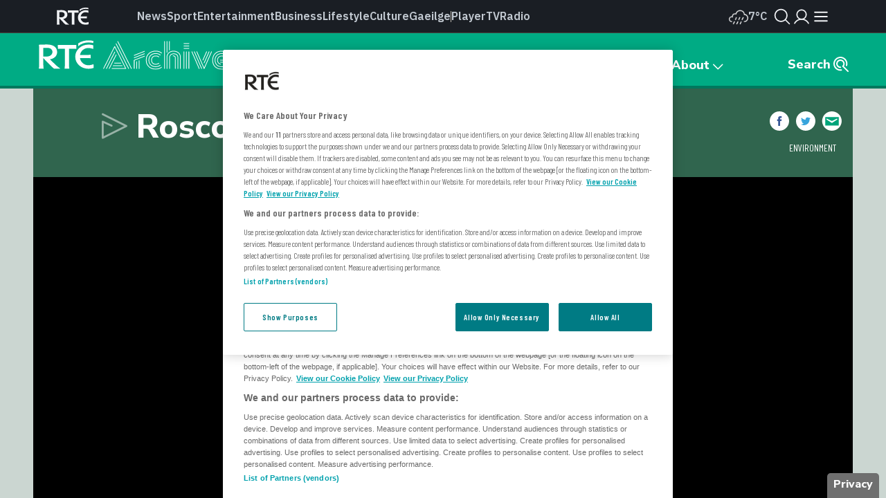

--- FILE ---
content_type: text/html; charset=utf-8
request_url: https://www.rte.ie/archives/2020/1102/1175430-eyesore-of-the-week/
body_size: 24724
content:



<!DOCTYPE html>
<html prefix="og: http://ogp.me/ns#" lang="en">
<head lang="en">
    <link rel="icon" type="image/png" href="/djstatic/archives/web/img/favicons/favicon.png">
    <title>RT&Eacute; Archives | Environment | Eyesore Of The Week</title>
    <base href="/archives/">
    
        <meta charset="utf-8"/>
        <meta http-equiv="X-UA-Compatible" content="IE=edge">
        <meta name="viewport" content="width=device-width, initial-scale=1, minimum-scale=1.0,  user-scalable=no">
        <meta name="pillar" content="Archives">
        <meta name="pillarCS" content="Archives">
        <meta name="section" content="Archives">

        <!-- Settings for mobile browser colour themes -->
        <!-- Chrome and Firefox OS -->
        <meta name="theme-color" content="#00AB85">
        <!-- Windows Phone -->
        <meta name="msapplication-navbutton-color" content="#00AB85">
        <!-- iOS Safari -->
        <meta name="apple-mobile-web-app-status-bar-style" content="#00AB85">

        <!-- Mobile Home Screen icon stuff -->
        <meta name="mobile-web-app-capable" content="yes">
        <!-- iOS -->
        <link rel="apple-touch-icon" href="/djstatic/archives/web/img/favicons/icon-60.png">
        <link rel="apple-touch-icon" sizes="76x76" href="/djstatic/archives/web/img/favicons/icon-76.png">
        <link rel="apple-touch-icon" sizes="120x120" href="/djstatic/archives/web/img/favicons/icon-120.png">
        <link rel="apple-touch-icon" sizes="152x152" href="/djstatic/archives/web/img/favicons/icon-152.png">
        <!-- Android -->
        <link rel="icon" sizes="180x180" href="/djstatic/archives/web/img/favicons/icon-180.png">
        <link rel="icon" sizes="192x192" href="/djstatic/archives/web/img/favicons/icon-192-android.png">
        <link rel="manifest" href="/djstatic/archives/web/manifest.json">
    
    
    




    <meta name="date" content="2020-11-08">
    <meta name="datemodified" content="2020-11-08">

    
        <meta name="keywords" content="Lough Key Forest Park">
    
    <meta name="description" content="Moylurg Tower a concrete viewing point in Lough Key Forest park is seen as an architectural blemish by some">
    <meta name="categories" content="Environment">

    
        <meta name="thumbnail" content="uri:irus:00159a71">
        <meta name="img_src" content="https://www.rte.ie/images/00159a71-90.jpg"> <!-- facebook tag -->
    

    
        
            <meta name="av" content="uri:avms:11248334">
            <meta name="profile" content="255">
        
    
    
        
            
                <meta name="contextdate" content="1995">
            
        
    

    <meta name="DC.title" content="Eyesore Of The Week">
    
        
            <meta name="DC.type" content="video">
        
    
    <meta name="DC.identifier" content="urn:epic:1175430">
    <meta name="DC.isPartOf" content="urn:epic:893">

    <!-- OpenGraph tags-->
    <meta property="og:title" content="Eyesore Of The Week">
    <meta property="og:description" content="Moylurg Tower a concrete viewing point in Lough Key Forest park is seen as an architectural blemish by some">
    <meta property="og:type" content="article">
    <meta property="og:image" content="https://www.rte.ie/images/00159a71-1500.jpg">
    <meta property="og:url" content="https://www.rte.ie/archives/2020/1108/1175430-eyesore-of-the-week/">
    <meta property="og:site_name" content="RTÉ Archives">

    <!-- Twitter Card tags -->
    <meta name="twitter:card" content="summary_large_image">
    <meta name="twitter:site" content="@RTEArchives">
    <meta name="twitter:title" content="Eyesore Of The Week">
    <meta name="twitter:description" content="Moylurg Tower a concrete viewing point in Lough Key Forest park is seen as an architectural blemish by some">
    <meta name="twitter:image:src" content="https://www.rte.ie/images/00159a71-1500.jpg">




    
        <link rel="preconnect" href="https://fonts.googleapis.com">
        <link rel="preconnect" href="https://fonts.gstatic.com" crossorigin />
        <link rel="stylesheet" href="https://fonts.googleapis.com/css2?family=Barlow+Condensed:wght@400;600&family=Nunito+Sans:wght@800&display=swap" />
        <link rel="stylesheet" href="/djstatic/archives/web/css/osom-datepicker.css?v=1.28">
        <link rel="stylesheet" href="/djstatic/archives/web/css/archives-foundation.css?v=20221202">
        <link rel="stylesheet" href="/djstatic/archives/web/css/style.css?v=20250626">

        <style>
            @import "/djstatic/archives/web/css/myfontswebfontskit.css";
        </style>
        <link rel="stylesheet" type="text/css" href="/djstatic/archives/web/css/slick.css">
        
    <link rel="stylesheet" type="text/css" href="/djstatic/archives/web/css/slick.css">

         




<link rel="stylesheet" href="https://www.rte.ie/djstatic/dotie/css/rte-header-footer-v2-01.css?v=20260107v1"/>


<noscript>
    <style>
        #cookie-policy-strap {
            display: block !important;
        }
    </style>
</noscript> 
        <style>
            #cookie-policy-strap .button {
                -webkit-box-shadow: none;
                -moz-box-shadow: none;
                box-shadow: none;
            }
        </style>
        <style>
            [class^=icon-],
            [class*=" icon-"] {
                font-family: icomoon-archives !important;
            }

            #cookie-policy-strap [class^=icon-],
            #cookie-policy-strap [class*=" icon-"] {
                font-family: icomoon !important;
            }
        </style>
    
    
        <!-- Google GPT -->
        <script src="https://www.googletagservices.com/tag/js/gpt.js?v=2"></script>
        <script src="//www.rte.ie/ads/gpt/archives.js?v=1"></script>
    
</head>
<body  class="article">
 

<!-- OneTrust Cookies Consent Notice start -->
<script src="https://cdn.cookielaw.org/scripttemplates/otSDKStub.js" type="text/javascript" charset="UTF-8" data-domain-script="a58df52b-2812-4cc9-99c6-cf9bcfe5af8b" ></script>
<script src="https://www.rte.ie/djstatic/dotie/privacy/cookie-functions.js?v=20260107v1"></script>
<script type="text/javascript">
    var optanonCallbacks = [
        __eraseIllegalCookies
    ];
    function OptanonWrapper() {
        for (var i = 0; i < optanonCallbacks.length; i++) {
            optanonCallbacks[i].call();
        }
    }
</script>
<!-- OneTrust Cookies Consent Notice end --> 
<div class="modalLoadmask"></div>
<div class="closedropdownContainer clearfix">
    <a href="javascript:" role="img" aria-label="close menu" class="menu-icons-close menuClose"></a>
</div>
<div class="mainContainer">
    <div class="bodyContainer">
         <!--[if lt IE 9]>

<div style="background: black; color: white; border-bottom: 1px solid; padding: 17px 0;">
    <p style="width: 80%; margin: auto; font-size:17px;">This website is optimised for mobile devices and modern web browsers. In order to view the content correctly please upgrade your current web browser to IE9 or higher or switch to an alternative browser such as Chrome, Firefox, Safari.</p>
</div>

<![endif]--> 
        <div class="global-elements-container">
            
                 



    <script type="text/javascript" src="https://tag.aticdn.net/592983/smarttag.js"></script>

<script>
    //This is required for the Bosco Iframe to communicate with the parent page
    if (location.hostname.indexOf('rte.ie') !== -1){
        document.domain = 'rte.ie';
    }
</script>


<script type="text/javascript"> ns_tc_time = +new Date(); </script>

<style>
    .inner-nav {
        z-index: 99999;
        max-width: 1160px;
        margin: 0 auto;
        padding: 6px 0;
    }
</style>
<div class="parent-archives">
    <header aria-labelledby="english-title" class="">
        <div class="masthead rte_foundation">
            <div id="compact-nav" class="">
                <div class="row nav-header">
                    <div class="col columns small-12">
                        

<div class="primary-bar  primary-bar--dark primary-bar--">
    <div class="primary-bar__inner">
        <div class="primary-bar__button primary-bar__button--hamburger hamburger-button">
    <button id="more-btn-comp" class="hamburger-button__button hamburger-button-js">
            <img id="menu-icon-comp" class="hamburger-button__icon" src="https://www.rte.ie/djstatic/dotie/img/rte-svg-icons/Menu-Hamburger.svg?v=20260107v1" alt="Menu icon" />
    </button>
</div>

        <a class="primary-bar__rte-logo-container" href="https://www.rte.ie/">
            <img class="primary-bar__rte-logo" src="https://www.rte.ie/djstatic/dotie/img/logo_rte.svg?v=20260107v1" alt="RTE logo" />
        </a>
        <nav class="primary-bar__nav">
            <ul class="primary-bar__nav-list">
                
                    
                        <li class="primary-bar__nav-list-item">
                            <a data-ati-tracking='{"campaign":"header","generalPlacement":"news","creation":"top", "variant":"1", "format":"nav", "url":"News", "detailedPlacement":"News"}' class="primary-bar__nav-link primary-bar__nav-link--news " data-ati-tracking='{"campaign":"header","generalPlacement":"news","creation":"top", "variant":"1", "format":"nav", "url":"News", "detailedPlacement":"News"}' href="https://www.rte.ie/news/">News</a>
                        </li>
                    
                
                    
                        <li class="primary-bar__nav-list-item">
                            <a data-ati-tracking='{"campaign":"header","generalPlacement":"sport","creation":"top", "variant":"2", "format":"nav", "url":"Sport", "detailedPlacement":"Sport"}' class="primary-bar__nav-link primary-bar__nav-link--sport " data-ati-tracking='{"campaign":"header","generalPlacement":"news","creation":"top", "variant":"1", "format":"nav", "url":"News", "detailedPlacement":"News"}' href="https://www.rte.ie/sport/">Sport</a>
                        </li>
                    
                
                    
                        <li class="primary-bar__nav-list-item">
                            <a data-ati-tracking='{"campaign":"header","generalPlacement":"entertainment","creation":"top", "variant":"3", "format":"nav", "url":"Entertainment", "detailedPlacement":"Entertainment"}' class="primary-bar__nav-link primary-bar__nav-link--entertainment " data-ati-tracking='{"campaign":"header","generalPlacement":"news","creation":"top", "variant":"1", "format":"nav", "url":"News", "detailedPlacement":"News"}' href="https://www.rte.ie/entertainment/">Entertainment</a>
                        </li>
                    
                
                    
                        <li class="primary-bar__nav-list-item">
                            <a data-ati-tracking='{"campaign":"header","generalPlacement":"business","creation":"top", "variant":"4", "format":"nav", "url":"Business", "detailedPlacement":"Business"}' class="primary-bar__nav-link primary-bar__nav-link--news " data-ati-tracking='{"campaign":"header","generalPlacement":"news","creation":"top", "variant":"1", "format":"nav", "url":"News", "detailedPlacement":"News"}' href="https://www.rte.ie/news/business/">Business</a>
                        </li>
                    
                
                    
                        <li class="primary-bar__nav-list-item">
                            <a data-ati-tracking='{"campaign":"header","generalPlacement":"lifestyle","creation":"top", "variant":"5", "format":"nav", "url":"Lifestyle", "detailedPlacement":"Lifestyle"}' class="primary-bar__nav-link primary-bar__nav-link--lifestyle " data-ati-tracking='{"campaign":"header","generalPlacement":"news","creation":"top", "variant":"1", "format":"nav", "url":"News", "detailedPlacement":"News"}' href="https://www.rte.ie/lifestyle/">Lifestyle</a>
                        </li>
                    
                
                    
                        <li class="primary-bar__nav-list-item">
                            <a data-ati-tracking='{"campaign":"header","generalPlacement":"culture","creation":"top", "variant":"6", "format":"nav", "url":"Culture", "detailedPlacement":"Culture"}' class="primary-bar__nav-link primary-bar__nav-link--culture " data-ati-tracking='{"campaign":"header","generalPlacement":"news","creation":"top", "variant":"1", "format":"nav", "url":"News", "detailedPlacement":"News"}' href="https://www.rte.ie/culture/">Culture</a>
                        </li>
                    
                
                    
                        <li class="primary-bar__nav-list-item">
                            <a data-ati-tracking='{"campaign":"header","generalPlacement":"gaeilge","creation":"top", "variant":"7", "format":"nav", "url":"Gaeilge", "detailedPlacement":"Gaeilge"}' class="primary-bar__nav-link primary-bar__nav-link--gaeilge " data-ati-tracking='{"campaign":"header","generalPlacement":"news","creation":"top", "variant":"1", "format":"nav", "url":"News", "detailedPlacement":"News"}' href="https://www.rte.ie/gaeilge/">Gaeilge</a>
                        </li>
                    
                
                    
                        <li class="primary-bar__nav-list-item primary-bar__nav-list-item--separator"></li>
                    
                
                    
                        <li class="primary-bar__nav-list-item">
                            <a data-ati-tracking='{"campaign":"header","generalPlacement":"player","creation":"top", "variant":"8", "format":"nav", "url":"Player", "detailedPlacement":"Player"}' class="primary-bar__nav-link primary-bar__nav-link--player " data-ati-tracking='{"campaign":"header","generalPlacement":"news","creation":"top", "variant":"1", "format":"nav", "url":"News", "detailedPlacement":"News"}' href="https://www.rte.ie/player/">Player</a>
                        </li>
                    
                
                    
                        <li class="primary-bar__nav-list-item">
                            <a data-ati-tracking='{"campaign":"header","generalPlacement":"tv","creation":"top", "variant":"9", "format":"nav", "url":"TV", "detailedPlacement":"TV"}' class="primary-bar__nav-link primary-bar__nav-link--tv " data-ati-tracking='{"campaign":"header","generalPlacement":"news","creation":"top", "variant":"1", "format":"nav", "url":"News", "detailedPlacement":"News"}' href="https://www.rte.ie/tv/">Tv</a>
                        </li>
                    
                
                    
                        <li class="primary-bar__nav-list-item">
                            <a data-ati-tracking='{"campaign":"header","generalPlacement":"radio","creation":"top", "variant":"10", "format":"nav", "url":"Radio", "advertiser":"Radio", "detailedPlacement":"Radio"}' class="primary-bar__nav-link primary-bar__nav-link--radio " data-ati-tracking='{"campaign":"header","generalPlacement":"news","creation":"top", "variant":"1", "format":"nav", "url":"News", "detailedPlacement":"News"}' href="https://www.rte.ie/radio/">Radio</a>
                        </li>
                    
                
            </ul>
        </nav>
        


<div class="primary-bar__weather-widget weather-widget weather-widget-js">
    <a class="weather-widget__link" data-ati-tracking='{"campaign":"header","generalPlacement":"weather","creation":"top", "variant":"0", "format":"nav", "url":"Weather", "detailedPlacement":"Weather"}' href="https://www.rte.ie/weather/">
        <span class="weather-widget__text">Weather</span>
        <span class="weather-widget__icon" role="img">
            <span class="weather-widget__warning"></span>
        </span>
        <span class="weather-widget__temperature"></span>
    </a>
</div>

<script src="https://www.rte.ie/djstatic/dotie/js/weather-widget.js?v=20260107v1"></script>

        


<div class="search_profile primary-bar__search-profile">
    <button class="search_profile__button search_profile__button--search" id="">
        <img class="search_profile__icon search_profile__icon--open-search" src="https://www.rte.ie/djstatic/dotie/img/rte-svg-icons/MagnifyingGlass.svg?v=20260107v1" alt="Open search" />
        <img class="search_profile__icon search_profile__icon--close-search" src="https://www.rte.ie/djstatic/dotie/img/rte-svg-icons/Close.svg?v=20260107v1" alt="Close search" />
    </button>
    <a class="search_profile__button"
            data-ati-tracking='{"campaign":"header","generalPlacement":"rteid","creation":"top", "variant":"0", "format":"nav", "url":"RTEID", "detailedPlacement":""}'
            href="https://www.rte.ie/id/profile/"
            data-trackevent-action="menu_icon" data-trackevent-label="login"
    >
        <img class="search_profile__icon" src="https://www.rte.ie/djstatic/dotie/img/rte-svg-icons/Person.svg?v=20260107v1" alt="Profile icon"/>
    </a>
</div>

    </div>
</div>

                    </div>
                </div>
            </div>
            
            <nav aria-live="polite" class="secondary-nav-container" id="global-secondary-nav"
                 aria-label="Secondary navbar modal">
                <div class="row nav-header-more">
                    
                        
<div class="show-for-small-only">
    

<!-- Top RTE Nav -->
<nav class="nav primary-nav" id="primary-nav">
    <ul class="primary-nav__list">
        <li class="primary-nav__item"><a data-ati-tracking='{"campaign":"header","generalPlacement":"news","creation":"top", "variant":"1", "format":"nav", "url":"News", "detailedPlacement":"News"}' href="https://www.rte.ie/news/" class="primary-nav__link news-nav-item first ">News</a></li>
        <li class="primary-nav__item"><a data-ati-tracking='{"campaign":"header","generalPlacement":"sport","creation":"top", "variant":"2", "format":"nav", "url":"Sport", "detailedPlacement":"Sport"}' href="https://www.rte.ie/sport/" class="primary-nav__link sport-nav-item ">Sport</a></li>
        <li class="primary-nav__item"><a data-ati-tracking='{"campaign":"header","generalPlacement":"entertainment","creation":"top", "variant":"3", "format":"nav", "url":"Entertainment", "detailedPlacement":"Entertainment"}' href="https://www.rte.ie/entertainment/" class="primary-nav__link entertainment-nav-item ">Entertainment</a></li>
        <li class="primary-nav__item business-nav-item"><a data-ati-tracking='{"campaign":"header","generalPlacement":"business","creation":"top", "variant":"4", "format":"nav", "url":"Business", "detailedPlacement":"Business"}' href="https://www.rte.ie/news/business/" class="primary-nav__link business-nav-item ">Business</a></li>
        <li class="primary-nav__item"><a data-ati-tracking='{"campaign":"header","generalPlacement":"lifestyle","creation":"top", "variant":"5", "format":"nav", "url":"Lifestyle", "detailedPlacement":"Lifestyle"}' href="https://www.rte.ie/lifestyle/" class="primary-nav__link lifestyle-nav-item ">Lifestyle</a></li>
        <li class="primary-nav__item"><a data-ati-tracking='{"campaign":"header","generalPlacement":"culture","creation":"top", "variant":"6", "format":"nav", "url":"Culture", "detailedPlacement":""}' href="https://www.rte.ie/culture/" class="primary-nav__link culture-nav-item ">Culture</a></li>

        <li class="primary-nav__item"><a data-ati-tracking='{"campaign":"header","generalPlacement":"player","creation":"top", "variant":"7", "format":"nav", "url":"Player", "detailedPlacement":"Player"}' class="primary-nav__link player-nav-item" href="https://www.rte.ie/player/">Player</a></li>
        <li class="primary-nav__item"><a data-ati-tracking='{"campaign":"header","generalPlacement":"tv","creation":"top", "variant":"8", "format":"nav", "url":"TV", "detailedPlacement":"TV"}' class="primary-nav__link tv-nav-item" href="https://www.rte.ie/tv/">TV</a></li>
        <li class="primary-nav__item"><a data-ati-tracking='{"campaign":"header","generalPlacement":"radio","creation":"top", "variant":"9", "format":"nav", "url":"Radio", "advertiser":"Radio", "detailedPlacement":"Radio"}' class="primary-nav__link radio-nav-item" href="/radio/">Radio</a></li>
        <li class="primary-nav__item"><a data-ati-tracking='{"campaign":"header","generalPlacement":"gaeilge","creation":"top", "variant":"10", "format":"nav", "url":"Gaeilge", "detailedPlacement":"Gaeilge"}' href="https://www.rte.ie/gaeilge/" class="primary-nav__link gaeilge-nav-item ">Gaeilge</a></li>
        <li class="primary-nav__item weather-link">


<div class=" weather-widget weather-widget-js">
    <a class="weather-widget__link" data-ati-tracking='{"campaign":"header","generalPlacement":"weather","creation":"top", "variant":"0", "format":"nav", "url":"Weather", "detailedPlacement":"Weather"}' href="https://www.rte.ie/weather/">
        <span class="weather-widget__text">Weather</span>
        <span class="weather-widget__icon" role="img">
            <span class="weather-widget__warning"></span>
        </span>
        <span class="weather-widget__temperature"></span>
    </a>
</div>

<script src="https://www.rte.ie/djstatic/dotie/js/weather-widget.js?v=20260107v1"></script>
</li>
    </ul>

    <ul class="show-for-small-only primary-nav__list">
        <li class="primary-nav__item"><a class="primary-nav__link" data-ati-tracking='{"campaign":"footer","generalPlacement":"archives","creation":"end", "variant":"16", "format":"nav", "url":"Archives", "detailedPlacement":"Archives"}' href="https://www.rte.ie/archives/">Archives</a></li>
        <li class="primary-nav__item"><a class="primary-nav__link" data-ati-tracking='{"campaign":"footer","generalPlacement":"brainstorm","creation":"end", "variant":"10", "format":"nav", "url":"RTÉ Brainstorm", "detailedPlacement":"Brainstorm"}' href="https://www.rte.ie/brainstorm/">Brainstorm</a></li>
        <li class="primary-nav__item"><a class="primary-nav__link" data-ati-tracking='{"campaign":"footer","generalPlacement":"history","creation":"end", "variant":"10", "format":"nav", "url":"History", "detailedPlacement":"History"}' href="https://www.rte.ie/history/">History</a></li>
    </ul>
</nav>

</div>

<div class="large-2 medium-4 columns">
    <h6 class="menu-heading">
        <span class="hide-for-mobile">Discover</span>
        <button class="sub-nav-menu-label-btn" aria-expanded="false">Discover</button>
        <span class="arrow_"></span></h6>
    <ul class="nav-list first">
        <li><a class="sub-nav-link" data-ati-tracking='{"campaign":"header","generalPlacement":"games","creation":"end", "variant":"1", "format":"nav", "url":"Games", "detailedPlacement":"Games"}' href="https://www.rte.ie/games/">RTÉ Games</a></li>
        <li><a class="sub-nav-link" data-ati-tracking='{"campaign":"header","generalPlacement":"archives","creation":"end", "variant":"16", "format":"nav", "url":"Archives", "detailedPlacement":"Archives"}' href="/archives/">RTÉ Archives</a></li>
        <li><a class="sub-nav-link" data-ati-tracking='{"campaign":"header","generalPlacement":"brainstorm","creation":"end", "variant":"10", "format":"nav", "url":"RTÉ Brainstorm", "detailedPlacement":"Brainstorm"}' href="https://www.rte.ie/brainstorm/">RTÉ Brainstorm</a></li>
        <li><a class="sub-nav-link" data-ati-tracking='{"campaign":"header","generalPlacement":"history","creation":"end", "variant":"10", "format":"nav", "url":"History", "detailedPlacement":"History"}' href="https://www.rte.ie/history/">History</a></li>
        <li><a class="sub-nav-link" data-ati-tracking='{"campaign":"header","generalPlacement":"gaeilge","creation":"end", "variant":"8", "format":"nav", "url":"Gaeilge", "detailedPlacement":"Gaeilge"}' href="https://www.rte.ie/gaeilge/" lang="ga">Gaeilge</a></li>
        <li><a class="sub-nav-link" data-ati-tracking='{"campaign":"header","generalPlacement":"learn","creation":"top", "variant":"16", "format":"nav", "url":"RTÉ Learn", "detailedPlacement":"Eile"}' href="https://www.rte.ie/learn/">RTÉ Learn</a></li>
    </ul>
    <h6 class="menu-heading">Food<span class="arrow_"></span></h6>
    <ul class="nav-list first">
        <li><a data-ati-tracking='{"campaign":"header","generalPlacement":"food","creation":"end", "variant":"6", "format":"nav", "url":"Food", "detailedPlacement":"Food"}' href="https://www.rte.ie/lifestyle/food/">RTÉ Food</a></li>
        <li><a data-ati-tracking='{"campaign":"header","generalPlacement":"recipes","creation":"end", "variant":"7", "format":"nav", "url":"Recipes", "detailedPlacement":"Recipes"}' href="https://www.rte.ie/lifestyle/recipes/">RTÉ Recipes</a></li>
    </ul>
</div>

<div class="large-2 medium-4 columns">
    <h6 class="menu-heading">
        <span class="hide-for-mobile">Watch</span>
        <button class="sub-nav-menu-label-btn" aria-expanded="false">Watch</button>
        <span class="arrow_"></span></h6>
    <ul class="nav-list">
        <li><a class="sub-nav-link" data-ati-tracking='{"campaign":"header","generalPlacement":"player","creation":"end", "variant":"11", "format":"nav", "url":"Player", "detailedPlacement":"Player"}' href="https://www.rte.ie/player/">RTÉ Player</a></li>
        <li><a class="sub-nav-link" data-ati-tracking='{"campaign":"header","generalPlacement":"tv","creation":"end", "variant":"13", "format":"nav", "url":"TV", "detailedPlacement":"TV"}' href="https://www.rte.ie/tv/">TV</a></li>
        <li><a class="sub-nav-link" data-ati-tracking='{"campaign":"header","generalPlacement":"rteone","creation":"end", "variant":"13", "format":"nav", "url":"rteone", "detailedPlacement":"rteone"}' href="https://www.rte.ie/player/onnow/66546216066">RTÉ One</a></li>
        <li><a class="sub-nav-link" data-ati-tracking='{"campaign":"header","generalPlacement":"rte2","creation":"end", "variant":"13", "format":"nav", "url":"rte2", "detailedPlacement":"rte2"}' href="https://www.rte.ie/player/onnow/66546216064">RTÉ2</a></li>
        <li><a class="sub-nav-link" data-ati-tracking='{"campaign":"header","generalPlacement":"rnn","creation":"end", "variant":"13", "format":"nav", "url":"rnn", "detailedPlacement":"rnn"}' href="https://www.rte.ie/player/onnow/66546216065">RTÉ News</a></li>
        <li><a class="sub-nav-link" data-ati-tracking='{"campaign":"header","generalPlacement":"rnn","creation":"end", "variant":"13", "format":"nav", "url":"rnn", "detailedPlacement":"rnn"}' href="https://www.rte.ie/player/onnow/66546216063">RTÉjr</a></li>
    </ul>
</div>

<div class="large-2 medium-4 columns">
    <h6 class="menu-heading">
        <span class="hide-for-mobile">Listen</span>
        <button class="sub-nav-menu-label-btn" aria-expanded="false">Listen</button>
        <span class="arrow_"></span></h6>
    <ul class="nav-list">
        <li><a class="sub-nav-link" data-ati-tracking='{"campaign":"header","generalPlacement":"radio","creation":"end", "variant":"14", "format":"nav", "url":"Radio", "advertiser":"Radio", "detailedPlacement":"Radio"}' href="https://www.rte.ie/radio/">Radio</a></li>
        <li><a class="sub-nav-link" data-ati-tracking='{"campaign":"header","generalPlacement":"podcasts","creation":"end", "variant":"15", "format":"nav", "url":"Podcasts", "detailedPlacement":"Podcasts"}' href="https://www.rte.ie/radio/kids-podcasts/">Podcasts</a></li>
        <li><a class="sub-nav-link" data-ati-tracking='{"campaign":"header","generalPlacement":"radio1","creation":"end", "variant":"15", "format":"nav", "url":"radio1", "detailedPlacement":"radio1"}' href="https://www.rte.ie/radio/radio1/">RTÉ Radio 1</a></li>
        <li><a class="sub-nav-link" data-ati-tracking='{"campaign":"header","generalPlacement":"2fm","creation":"end", "variant":"15", "format":"nav", "url":"2fm", "detailedPlacement":"2fm"}' href="https://www.rte.ie/radio/2fm/">RTÉ 2FM</a></li>
        <li><a class="sub-nav-link" data-ati-tracking='{"campaign":"header","generalPlacement":"lyricfm","creation":"end", "variant":"15", "format":"nav", "url":"lyricfm", "detailedPlacement":"lyricfm"}' href="https://www.rte.ie/radio/lyricfm/" >RTÉ lyric fm</a></li>
        <li><a class="sub-nav-link" data-ati-tracking='{"campaign":"header","generalPlacement":"rnag","creation":"end", "variant":"15", "format":"nav", "url":"rnag", "detailedPlacement":"rnag"}' href="https://www.rte.ie/radio/rnag/" lang="ga">RTÉ Raidió na Gaeltachta</a></li>
    </ul>
</div>

<div class="show-for-medium blank"></div>

<div class="large-2 medium-4 columns">
    <h6 class="menu-heading">
        <span class="hide-for-mobile">Services</span>
        <button class="sub-nav-menu-label-btn" aria-expanded="false">Services</button>
        <span class="arrow_"></span></h6>
    <ul class="nav-list">
        <li><a class="sub-nav-link" data-ati-tracking='{"campaign":"header","generalPlacement":"No Title","creation":"end", "variant":"17", "format":"nav", "url":"Orchestras", "detailedPlacement":"Orchestras"}' href="https://www.rte.ie/orchestras/">Orchestra</a></li>
        <li><a class="sub-nav-link" data-ati-tracking='{"campaign":"header","generalPlacement":"weather","creation":"end", "variant":"7", "format":"nav", "url":"Weather", "detailedPlacement":"Weather"}' href="https://www.rte.ie/weather/">RTÉ Weather</a></li>
        <li><a class="sub-nav-link" data-ati-tracking='{"campaign":"header","generalPlacement":"century ireland","creation":"end", "variant":"19", "format":"nav", "url":"Century Ireland", "detailedPlacement":""}' href="https://www.rte.ie/centuryireland/">Century Ireland</a></li>
        <li><a class="sub-nav-link" data-ati-tracking='{"campaign":"header","generalPlacement":"orchestras","creation":"end", "variant":"18", "format":"nav", "url":"Shop", "detailedPlacement":""}' href="https://www.rte.ie/shop/">RTÉ Shop</a></li>
    </ul>
    <h6 class="menu-heading youth">
        <span class="hide-for-mobile">Kids</span>
        <button class="sub-nav-menu-label-btn" aria-expanded="false">Kids</button>
        <span class="arrow_"></span></h6>
    <ul class="nav-list">
        <li><a class="sub-nav-link" data-ati-tracking='{"campaign":"header","generalPlacement":"kids","creation":"end", "variant":"21", "format":"nav", "url":"RTÉ Kids", "detailedPlacement":"RTÉ Kids"}' href="https://www.rte.ie/kids/">RTÉ Kids</a></li>
        <li><a class="sub-nav-link" data-ati-tracking='{"campaign":"header","generalPlacement":"learn","creation":"end", "variant":"22", "format":"nav", "url":"RTÉ Learn", "detailedPlacement":"RTÉ Learn"}' href="https://www.rte.ie/learn/">RTÉ Learn</a></li>
    </ul>
</div>

<div class="large-2 medium-4 columns">
    <h6 class="menu-heading">
        <span class="hide-for-mobile">Help</span>
        <button class="sub-nav-menu-label-btn" aria-expanded="false">Help</button>
        <span class="arrow_"></span></h6>
    <ul class="nav-list">
        <li><a class="sub-nav-link" data-ati-tracking='{"campaign":"header","generalPlacement":"contact","creation":"end", "variant":"23", "format":"nav", "url":"Contact", "detailedPlacement":""}' href="https://about.rte.ie/contact/contact-details/">Contact</a></li>
        <li><a class="sub-nav-link" data-ati-tracking='{"campaign":"header","generalPlacement":"feedback","creation":"end", "variant":"24", "format":"nav", "url":"Feedback", "detailedPlacement":""}' href="https://about.rte.ie/contact/feedback-complaints/">Feedback</a></li>
        <li><a class="sub-nav-link" data-ati-tracking='{"campaign":"header","generalPlacement":"accessibility","creation":"end", "variant":"41", "format":"nav", "url":"Accessibility", "detailedPlacement":""}' href="https://about.rte.ie/people-with-disabilities/">Accessibility</a></li>
        <li><a class="sub-nav-link" data-ati-tracking='{"campaign":"header","generalPlacement":"policies","creation":"end", "variant":"25", "format":"nav", "url":"Policies", "detailedPlacement":""}' href="https://about.rte.ie/reports-and-policies/policies-and-guidelines/">Policies and Reports</a></li>
        <li><a class="sub-nav-link" data-ati-tracking='{"campaign":"header","generalPlacement":"complaints","creation":"end", "variant":"26", "format":"nav", "url":"Complaints", "detailedPlacement":""}' href="https://about.rte.ie/contact/complaints/">Complaints</a></li>
        <li><a class="sub-nav-link" data-ati-tracking='{"campaign":"header","generalPlacement":"terms","creation":"end", "variant":"27", "format":"nav", "url":"Terms & Conditions", "detailedPlacement":""}' href="https://www.rte.ie/terms">Terms & Conditions</a></li>
        <li><a class="sub-nav-link" data-ati-tracking='{"campaign":"header","generalPlacement":"policies-guidelines","creation":"end", "variant":"28", "format":"nav", "url":"Individual Rights Guide", "detailedPlacement":""}' href="https://www.rte.ie/individual-rights-guide">Individual Rights Guide</a></li>
        <li><a class="sub-nav-link" data-ati-tracking='{"campaign":"header","generalPlacement":"policies-guidelines","creation":"end", "variant":"29", "format":"nav", "url":"RTÉ Privacy Policy", "detailedPlacement":""}' href="https://www.rte.ie/privacy">Privacy Policy</a></li>
        <li><a class="sub-nav-link" data-ati-tracking='{"campaign":"header","generalPlacement":"cookie-policy","creation":"end", "variant":"30", "format":"nav", "url":"RTÉ Privacy Policy", "detailedPlacement":""}' href="https://about.rte.ie/reports-and-policies/cookie-policy/">Cookie Policy</a></li>
        <li><a class="sub-nav-link" data-ati-tracking='{"campaign":"header","generalPlacement":" Freedom-Information","creation":"end", "variant":"31", "format":"nav", "url":"Freedom Information", "detailedPlacement":""}' href="https://about.rte.ie/freedom-of-information-foi/what-is-freedom-of-information/">Freedom of Information</a></li>
    </ul>
</div>

<div class="large-2 medium-4 columns">
    <h6 class="menu-heading">
        <span class="hide-for-mobile">Information</span>
        <button class="sub-nav-menu-label-btn" aria-expanded="false">Information</button>
        <span class="arrow_"></span></h6>
    <ul class="nav-list">
        <li><a class="sub-nav-link" data-ati-tracking='{"campaign":"header","generalPlacement":"about","creation":"end", "variant":"32", "format":"nav", "url":"About", "detailedPlacement":""}' href="https://www.rte.ie/about/">About RTÉ</a></li>
        <li><a class="sub-nav-link" data-ati-tracking='{"campaign":"header","generalPlacement":"tv licence","creation":"end", "variant":"33", "format":"nav", "url":"TV Licence", "detailedPlacement":""}' href="https://www.tvlicence.ie/home/tv-licence-home.html">TV Licence</a></li>
        <li><a class="sub-nav-link" data-ati-tracking='{"campaign":"header","generalPlacement":"No Title","creation":"end", "variant":"34", "format":"nav", "url":"Careers", "detailedPlacement":""}' href="https://about.rte.ie/working-with-rte/vacancies/">Vacancies</a></li>
        <li><a class="sub-nav-link" data-ati-tracking='{"campaign":"header","generalPlacement":"annual report","creation":"end", "variant":"35", "format":"nav", "url":"Annual Report", "detailedPlacement":""}' href="https://www.rte.ie/about/en/policies-and-reports/annual-reports/">Latest Annual Report</a></li>
        <li><a class="sub-nav-link" data-ati-tracking='{"campaign":"header","generalPlacement":"mediasales","creation":"end", "variant":"36", "format":"nav", "url":"Media Sales", "detailedPlacement":""}' href="https://www.rte.ie/mediasales/">Advertise with RTÉ</a></li>
        <li><a class="sub-nav-link" data-ati-tracking='{"campaign":"header","generalPlacement":"No Title","creation":"end", "variant":"37", "format":"nav", "url":"2rn", "detailedPlacement":""}' href="https://www.2rn.ie/">2rn</a></li>
        <li><a class="sub-nav-link" data-ati-tracking='{"campaign":"header","generalPlacement":"No Title","creation":"end", "variant":"38", "format":"nav", "url":"Saorview", "detailedPlacement":""}' href="https://www.saorview.ie/">Saorview</a></li>
        <li><a class="sub-nav-link" data-ati-tracking='{"campaign":"header","generalPlacement":"No Title","creation":"end", "variant":"39", "format":"nav", "url":"Newsletters", "detailedPlacement":""}' href="https://www.rte.ie/id/profile/">Newsletters</a></li>
        <li><a class="sub-nav-link" data-ati-tracking='{"campaign":"header","generalPlacement":"No Title","creation":"end", "variant":"40", "format":"nav", "url":"RTÉ Supporting the Arts", "detailedPlacement":""}' href="https://about.rte.ie/supporting-the-arts/about-rte-supporting-the-arts/">RTÉ Supporting the Arts</a></li>
    </ul>
</div>

                    
                </div>
            </nav>
            <!-- Search -->
            <div id="quick-search-container">
            
                <div id="searchbox" class="searchbox-global">
                    <div class="row">
                        <div class="small-12 columns">
                            <form class="searchform dotie-searchform quicksearch" name="searchform">
                                <div class="searchbox-container">
                                    <span class="icon dotie-icon_search" role="img"></span>
                                    <input type="search" id="searchterm" autocomplete="off"
                                           placeholder="Enter value to search..."
                                           aria-label="Search rte.ie"/>
                                </div>
                                <div class="pannel quicksearch-pannel" aria-live="polite">
                                    <div class="row grid" id="quicksearch_results"></div>
                                </div>
                                <button type="submit"
                                        id="QsearchBtn"
                                        data-ati-tracking='{"campaign":"100[header]","generalPlacement":"search","creation":"search", "variant":"0", "format":"search.query", "url":"Search", "detailedPlacement":"see-all"}'>
                                    <span>See all results</span>
                                </button>
                            </form>
                        </div>
                    </div>
                </div>
                <div class="search-block"></div>
            
            </div>
            <!-- End search -->

            <script src="https://www.rte.ie/djstatic/dotie/js/header-scripts.js?v=20260107v1"></script>
            <script src="https://www.rte.ie/djstatic/dotie/auth/js/header-script.js?v=20260107v1"></script>
        </div>
    </header>
</div>
 
            
        </div>
        
            <section class="leaderboard">
    <div class="row">
        <div id="gpt-top-leaderboard">
            <script>googletag.display('gpt-top-leaderboard');</script>
        </div>
    </div>
</section>

        
        
            
<div class="site-header">
    <div class="archives_header">
        <nav class="topbar navigation">
            <div class="row">
                <div class="masthead" style="background-color: transparent !important;">
                    <a href="/archives/" title="RTÉ Archives logo">
                        <img src="/djstatic/archives/web/img/logo/rtearchives-logo-white.svg" class="archives_logo" alt="RTÉ Archives">
                        <img src="/djstatic/archives/web/img/logo/rtearchives-mark-white.svg" class="archives_mark" alt="RTÉ Archives">
                    </a>
                </div>
                <div class="menu-nav">
                    <div class="menu-icons">
                        <ul>
                            <li class="menu-icons-search" role="img">Search</li>
                            <li class="menu-icons-hamburger menuIcon" role="img">Menu</li>
                        </ul>
                    </div>
                    <nav class="desktop_nav menuDropdown">
                        <div class="">
                            <ul class="">
                                <li class="dropdown dropdown_nav">
                                    <a href="/archives/" class="current">Archives Daily</a>
                                    <ul>
                                        <li><a href="/archives/latest/">Today’s top story</a></li>
                                    </ul>
                                </li>
                                <li class="dropdown dropdown_nav">
                                    <a href="/archives/exhibitions/">Exhibitions</a>
                                    <ul>
                                        <li><a href="/archives/exhibitions/latest/">Latest exhibition</a></li>
                                        <li><a href="/archives/exhibitions/681-history-of-rte/">History of RTÉ</a></li>
                                        <li><a href="/archives/exhibitions/1993-easter-1916/">1916 in 1966</a></li>
                                        <li><a href="/archives/exhibitions/archives-annual/">Archives Annual</a></li>
                                        <li><a href="/archives/exhibitions/history-repeats-itself/">History Repeats Itself</a></li>
                                    </ul>
                                </li>
                                <li class="dropdown dropdown_nav">
                                    <a href="#">Collections</a>
                                    <ul>
                                        <li><a href="/archives/collections/news/">News Collection</a></li>
                                        <li><a href="/archives/collections/acetate-disc-collection/">Acetate Disc Collection</a></li>
                                    </ul>
                                </li>
                                <li class="dropdown dropdown_nav">
                                    <a href="/archives/profiles/">Profiles</a>
                                    <ul>
                                        <li><a href="/archives/profiles/latest/">Latest profile</a></li>
                                    </ul>
                                </li>
                                <li class="dropdown dropdown_nav">
                                    <a href="/archives/about/">About</a>
                                    <ul>
                                        <li><a href="/archives/about/#what-we-do" target="_self">What we do</a></li>
                                        <li><a href="/archives/about/#find-out-more" target="_self">Contact us</a></li>
                                        <li><a href="/archives/sales/">Sales & Service</a></li>
                                        <li><a href="https://stillslibrary.rte.ie/" target="_blank">Photographic Archive</a></li>
                                    </ul>
                                </li>
                            </ul>
                        </div>
                    </nav>
                </div>
            </div>

            <nav id="mobileNav" class="">
               <div class="closedropdownContainer clearfix">
                   <a href="javascript:" role="img" aria-label="close menu" class="menu-icons-close menuClose"></a></div>
                <div class="row">
                    <div class="large-12 medium-12 midi-12 columns">
                        <ul class="large-3 medium-3 midi-3 small-12 columns">
                            <li class="label"><a href="/archives/">Archives Daily</a></li>
                            <li><a href="/archives/latest/">Today’s top story</a></li>
                        </ul>
                        <ul class="large-3 medium-2 midi-3 small-12 columns">
                            <li class="label"><a href="/archives/exhibitions/">Exhibitions</a></li>
                            <li><a href="/archives/exhibitions/latest/">Latest exhibition</a></li>
                            <li><a href="/archives/exhibitions/681-history-of-rte/">History of RTÉ</a></li>
                            <li><a href="/archives/exhibitions/1993-easter-1916/">1916 in 1966</a></li>
                            <li><a href="/archives/exhibitions/archives-annual/">Archives Annual</a></li>
                            <li><a href="/archives/exhibitions/history-repeats-itself/">History Repeats Itself</a></li>
                        </ul>

                        <ul class="large-3 medium-2 midi-3 small-12 columns">
                            <li class="label"><a href="#">Collections</a></li>
                            <li><a href="/archives/collections/news/">News Collection</a></li>
                            <li><a href="/archives/collections/acetate-disc-collection/">Acetate Disc Collection</a></li>
                        </ul>

                        <ul class="large-3 medium-2 midi-3 small-12 columns">
                            <li class="label"><a href="/archives/profiles/">Profiles</a></li>
                            <li><a href="/archives/profiles/latest/">Latest profile</a></li>
                        </ul>
                        <ul class="large-3 medium-3 midi-3 small-12 columns end">
                            <li class="label"><a href="/archives/about/">About</a></li>
                            <li><a href="/archives/about/#what-we-do" target="_self">What we do</a></li>
                            <li><a href="/archives/about/#find-out-more" target="_self">Contact us</a></li>
                            <li><a href="/archives/sales/">Sales & Service</a></li>
                            <li><a href="https://stillslibrary.rte.ie/" target="_blank">Photographic Archive</a></li>
                        </ul>
                    </div>
                </div>
                <div class="row">
                    <div class="share_icons_header large-3 medium-12 midi-12 small-10 columns">
                        <ul>
                            <li>
                                <a href="https://www.facebook.com/rtearchives" title="Facebook">
                                    <img src="/djstatic/archives/web/img/social/social-fb-white.svg" alt="Facebook" class="icon" />
                                </a>
                            </li>
                            <li>
                                <a href="//twitter.com/rtearchives" target="_blank" title="Twitter">
                                    <img src="/djstatic/archives/web/img/social/social-tw-white.svg" alt="Twitter" class="icon" />
                                </a>
                            </li>
                            <li><p class="light">Follow the Archives for more daily updates on features, profiles and exhibitions</p></li>
                        </ul>
                    </div>
                </div><!-- endofrow -->
            </nav>
        </nav>
    </div>
</div>

        
        
            <div class="search_overlay">
                
<div class="large-collapse medium-collapse search_panel  tabs-content" data-ng-app="archivesSearch"
     data-ng-controller="ArchivesSearchController">
    <div class="searchinputs">
        <div class="row">
            <!--Free text TAB content-->
            <div class="columns large-6 medium-6 small-12 content active" role="tabpanel" aria-hidden="false"
                 id="freeTextSearch">
                <div class="search_bar text_search columns large-12 medium-12 small-12">
                    <form id="formTextSearch">
                        <div class="row">
                            <div class="columns large-9 medium-9 midi-9 small-12">
                                <div class="row textfield large-collapse">
                                    <label class="columns large-10 medium-10 midi-10 small-10" for="search_string">
                                        <span class="hidden">Search for key phrases by typing</span>
                                        <input id="search_string"
                                               class="search_string"
                                               name="search_string"
                                               type="text"
                                               title="Search for key phrases by typing"
                                               placeholder="Search for key phrases by typing"
                                               data-ng-model="searchText"
                                               data-ng-keypress="searchTextOnEnter($event)"
                                               data-ng-focus="searchFieldFocus($event)"
                                               aria-label="Search in Archives">
                                    </label>
                                    <button role="img" aria-label="Clear search"
                                            class="search_reset columns medium-1 midi-1 small-1 large-1" type="reset"
                                            data-ng-click="clearSearchText()">
                                        <img alt="Clear search" title="clear search"
                                             src="/djstatic/archives/web/img/icons/icon-x-white.svg">
                                    </button>
                                </div>
                                <span class="text-search-error-container form-error"></span>
                            </div>
                            <div class="columns large-3 medium-3 midi-3 small-12">
                                <button type="button" id="submittextsearch" class="search_submit button"
                                        data-ng-click="onTextSearchButtonClick()">
                                    Search
                                </button>
                            </div>
                        </div>
                    </form>
                </div>
            </div>

            <!--Date TAB content-->
            <div class="columns large-6 medium-6 small-12 content" role="tabpanel" aria-hidden="true" id="dateSearch">
                <div class="search_bar date_search columns large-12 medium-12 small-12">
                    <form id="formDateSearch">
                        <div class="row">
                            <div class="columns large-9 medium-9 midi-9 small-12">
                                <div class="row textfield large-collapse">
                                    <div class="columns large-10 medium-10 midi-10 small-10">
                                        <label class="display-inline">
                                            <span class="hidden">Year</span>
                                            <input class="search_string year"
                                                   name="year"
                                                   type="text"
                                                   title="year"
                                                   data-ng-class="{'error':yearError}"
                                                   data-ng-model="searchYear"
                                                   data-ng-keypress="searchDateOnEnter($event)"
                                                   data-ng-focus="searchFieldByDateFocus($event)"
                                                   maxlength="4"
                                                   placeholder="YYYY">
                                        </label>
                                        <span class="date_slash">/</span>
                                        <label class="display-inline">
                                            <span class="hidden">Month</span>
                                            <input class="search_string month"
                                                   name="month"
                                                   type="text"
                                                   title="month"
                                                   data-ng-class="{'error':monthError}"
                                                   data-ng-model="searchMonth"
                                                   data-ng-focus="searchYearIsValid($event)"
                                                   data-ng-keypress="searchDateOnEnter($event)"
                                                   maxlength="2"
                                                   placeholder="MM">
                                        </label>
                                        <span class="date_slash">/</span>
                                        <label class="display-inline">
                                            <span class="hidden">Day</span>
                                            <input class="search_string day"
                                                   name="day"
                                                   type="text"
                                                   title="day"
                                                   maxlength="2"
                                                   data-ng-class="{'error':dayError}"
                                                   data-ng-model="searchDay"
                                                   data-ng-focus="searchMonthIsValid($event)"
                                                   data-ng-keypress="searchDateOnEnter($event)"
                                                   placeholder="DD">
                                        </label>
                                    </div>

                                    <button role="img" aria-label="Clear search"
                                            class="search_reset columns medium-1 midi-1 small-1 large-1" type="reset"
                                            data-ng-click="clearSearchDate()">
                                        <img alt="Clear search" title="clear search"
                                             src="/djstatic/archives/web/img/icons/icon-x-white.svg">
                                    </button>
                                </div>
                                <span class="date-search-error-container form-error"></span>
                            </div>
                            <div class="columns large-3 medium-3 midi-3 small-12">
                                <button type="button" id="submitdatesearch" class="search_submit radius button"
                                        data-ng-click="onDateSearchButtonClick()">
                                    Search
                                </button>
                            </div>
                        </div>
                    </form>
                </div>
                <!--endsearch by date-->
            </div>
        </div>

        <div class="row">
            <ul class="tabs search-tabs" data-tab="" role="tablist">
                <li class="tab-title text-center active" role="presentation" data-paneltarget="freeTextSearch">
                    <a href="#freeTextSearch" role="tab" tabindex="0" aria-selected="true"
                       aria-controls="freeTextSearch">FREE TEXT</a>
                </li>
                <li class="tab-title text-center" role="presentation" data-paneltarget="dateSearch">
                    <a href="#dateSearch" role="tab" tabindex="-1" aria-selected="false"
                       aria-controls="dateSearch">DATE</a>
                </li>
            </ul>
        </div>
    </div>

    
        <div class="filters_mobile_wrapper">
        <div id="results-numbers" class="results-numbers columns large-12 text-center">
            <div class="columns large-12">
                <h5>We found <span class="number"></span> items in the Archives</h5>
                <!--<h5>Filter by:</h5>-->
            </div>
        </div>

        <div class="columns large-centered medium-centered small-centered large-2 medium-2 midi-2 small-8 filter_buttons_wrapper"
             data-ng-show="searchResults && searchResults.length > 0">
            <a title="Filter search results" href="#" class="radius button button-small filters-active mobile">
                <p class="label_text">Filters</p>
            </a>
            <a title="Filter search results" href="#" class="radius button button-small filters-active desktop">
                <p class="label_text">Filters</p>
            </a>
        </div>
    

    
        <div class="row facets advance-search-content large-12 medium-12 small-12">
            <div data-name="type" class="facet_type large-12 medium-12 midi-12 small-12">
                <a class="legend"><p class="label_text">Format</p></a>
                <div class="facet_list_container">
                    <div class="facet_list">
                        <div class="facet format">
                            <div>
                                <label class="active" title="audio">
                                    <input aria-label="filter by audio format" type="checkbox" class="icon-audio">
                                    audio
                                </label>
                            </div>
                        </div>
                        <div class="facet format">
                            <div>
                                <label class="active" title="video">
                                    <input aria-label="filter by video format" type="checkbox" class="icon-video">
                                    video
                                </label>
                            </div>
                        </div>
                        <div class="facet format ">
                            <div>
                                <label class="active" title="document">
                                    <input aria-label="filter by document format" title="document format" type="checkbox" class="icon-document">
                                    document
                                </label>
                            </div>
                        </div>
                        <div class="facet format">
                            <div>
                                <label class="active" title="gallery">
                                    <input aria-label="filter by gallery format" title="gallery format" type="checkbox" class="icon-gallery">
                                    gallery
                                </label>
                            </div>
                        </div>
                    </div>
                </div>
            </div>
            <div data-name="categories" class="facet_type large-12 medium-12 midi-12 small-12">
                <a class="legend"><p class="label_text">Category</p></a>
                <div class="facet_list_container">
                    <div class="facet_list">
                        <div class="facet category">
                            <div>
                                <label class="active" title="archives">
                                    <input aria-label="filter by archives" type="checkbox">
                                    archives
                                </label>
                            </div>
                        </div>
                        <div class="facet category">
                            <div>
                                <label class="active" title="arts and culture">
                                    <input aria-label="filter by arts and culture" type="checkbox">
                                    arts and culture
                                </label>
                            </div>
                        </div>
                        <div class="facet category">
                            <div>
                                <label class="active" title="business">
                                    <input aria-label="filter by business" type="checkbox">
                                    business
                                </label>
                            </div>
                        </div>
                        <div class="facet category">
                            <div>
                                <label class="active" title="celebrations">
                                    <input aria-label="filter by celebrations" type="checkbox">
                                    celebrations
                                </label>
                            </div>
                        </div>
                        <div class="facet category">
                            <div>
                                <label class="active" title="commemoration">
                                    <input aria-label="filter by commemoration" type="checkbox">
                                    commemoration
                                </label>
                            </div>
                        </div>
                        <div class="facet category">
                            <div>
                                <label class="active" title="disasters">
                                    <input aria-label="filter by disasters" type="checkbox">
                                    disasters
                                </label>
                            </div>
                        </div>
                        <div class="facet category">
                            <div>
                                <label class="active" title="education">
                                    <input aria-label="filter by education" type="checkbox">
                                    education
                                </label>
                            </div>
                        </div>
                        <div class="facet category">
                            <div>
                                <label class="active" title="entertainment">
                                    <input aria-label="filter by entertainment" type="checkbox">
                                    entertainment
                                </label>
                            </div>
                        </div>
                        <div class="facet category">
                            <div>
                                <label class="active" title="environment">
                                    <input aria-label="filter by environment" type="checkbox">
                                    environment
                                </label>
                            </div>
                        </div>
                        <div class="facet category">
                            <div>
                                <label class="active" title="health">
                                    <input aria-label="filter by health" type="checkbox">
                                    health
                                </label>
                            </div>
                        </div>
                        <div class="facet category">
                            <div>
                                <label class="active" title="lifestyle">
                                    <input aria-label="filter by lifestyle" type="checkbox">
                                    lifestyle
                                </label>
                            </div>
                        </div>
                        <div class="facet category">
                            <div>
                                <label class="active" title="media">
                                    <input aria-label="filter by media" type="checkbox">
                                    media
                                </label>
                            </div>
                        </div>
                        <div class="facet category">
                            <div>
                                <label class="active" title="politics">
                                    <input aria-label="filter by politics" type="checkbox">
                                    politics
                                </label>
                            </div>
                        </div>
                        <div class="facet category">
                            <div>
                                <label class="active" title="religion">
                                    <input aria-label="filter by religion" type="checkbox">
                                    religion
                                </label>
                            </div>
                        </div>
                        <div class="facet category">
                            <div>
                                <label class="active" title="society">
                                    <input aria-label="filter by society" type="checkbox">
                                    society
                                </label>
                            </div>
                        </div>
                        <div class="facet category">
                            <div>
                                <label class="active" title="sports">
                                    <input aria-label="filter by sports" type="checkbox">
                                    sports
                                </label>
                            </div>
                        </div>
                        <div class="facet category">
                            <div>
                                <label class="active" title="technology">
                                    <input aria-label="filter by technology" type="checkbox">
                                    technology
                                </label>
                            </div>
                        </div>
                        <div class="facet category">
                            <div>
                                <label class="active" title="war and conflict">
                                    <input aria-label="filter by war and conflict" type="checkbox">
                                    war and conflict
                                </label>
                            </div>
                        </div>
                        <div class="facet category">
                            <div>
                                <label class="active" title="work">
                                    <input aria-label="filter by work" type="checkbox">
                                    work
                                </label>
                            </div>
                        </div>
                    </div>
                </div>
            </div>
            <div data-name="contextdate" class="facet_type large-12 medium-12 midi-12 small-12">
                <a class="legend"><p class="label_text">Time</p></a>
                <div class="facet_list_container">
                    <div class="facet_list">
                        <div class="facet year">
                            <div>
                                <label class="active" title="1920s">
                                    <input aria-label="filter by year 1920s" type="checkbox">
                                    1920s
                                </label>
                            </div>
                        </div>
                        <div class="facet year">
                            <div>
                                <label class="active" title="1930s">
                                    <input aria-label="filter by year 1930s" type="checkbox">
                                    1930s
                                </label>
                            </div>
                        </div>
                        <div class="facet year">
                            <div>
                                <label class="active" title="1940s">
                                    <input aria-label="filter by year 1940s" type="checkbox">
                                    1940s
                                </label>
                            </div>
                        </div>
                        <div class="facet year">
                            <div>
                                <label class="active" title="1950s">
                                    <input aria-label="filter by year 1950s" type="checkbox">
                                    1950s
                                </label>
                            </div>
                        </div>
                        <div class="facet year">
                            <div>
                                <label class="active" title="1960s">
                                    <input aria-label="filter by year 1960s" type="checkbox">
                                    1960s
                                </label>
                            </div>
                        </div>
                        <div class="facet year">
                            <div>
                                <label class="active" title="1970s">
                                    <input aria-label="filter by year 1970s" type="checkbox">
                                    1970s
                                </label>
                            </div>
                        </div>
                        <div class="facet year">
                            <div>
                                <label class="active" title="1980s">
                                    <input aria-label="filter by year 1980s" type="checkbox">
                                    1980s
                                </label>
                            </div>
                        </div>
                        <div class="facet year">
                            <div>
                                <label class="active " title="1990s">
                                    <input aria-label="filter by year 1990s" type="checkbox">
                                    1990s
                                </label>
                            </div>
                        </div>
                        <div class="facet year">
                            <div>
                                <label class="active" title="2000s">
                                    <input aria-label="filter by year 2000s" type="checkbox">
                                    2000s
                                </label>
                            </div>
                        </div>
                        <div class="facet year">
                            <div>
                                <label class="active" title="2010s">
                                    <input aria-label="filter by year 2010s" type="checkbox">
                                    2010s
                                </label>
                            </div>
                        </div>
                        <div class="facet year">
                            <div>
                                <label class="active" title="2020s">
                                    <input aria-label="filter by year 2020s" type="checkbox">
                                    2020s
                                </label>
                            </div>
                        </div>
                    </div>
                </div>
            </div>
            <div data-name="programmeid" class="facet_type large-12 medium-12 midi-12 small-12 end">
                <a class="legend"><p class="label_text">Collections</p></a>
                <div class="facet_list_container">
                    <div class="facet_list">
                        <div class="facet collection">
                            <div>
                                <label class="active" title="News Collection">
                                    <input aria-label="filter by News Collection" type="checkbox">
                                    News Collection
                                </label>
                            </div>
                        </div>
                        <div class="facet collection">
                            <div>
                                <label class="active" title="Acetate Disc Collection">
                                    <input aria-label="filter by Acetate Disc Collection" type="checkbox">
                                    Acetate Disc Collection
                                </label>
                            </div>
                        </div>
                    </div>
                </div>
            </div>
        </div>
        </div>
    
    
        <div class="search_results row" id="searchResults"></div>
    
    <div class="row" id="pagination">
        <div class="section pagination">
            
                <div class="columns">
                    <h4 id="paginationInformation"></h4>
                </div>
                <div class="page_nav columns">
                    <div title="Previous page" class="prev_page" id="prevPage"><span class="help_text">previous</span>
                    </div>
                    <ul class="page_numbers" id="paginationList">
                    </ul>
                    <div title="Next page" class="next_page" id="nextPage"><span class="help_text">next</span></div>
                </div>
            
        </div>

        <div class="large-12 columns">
            <div class="large-12 columns divider"></div>
        </div>
    </div>
</div>

            </div>
        
        <div class="page_header ">
            
    






    
        <header class="article_header environment">
            <div class="article_headline row environment">
                <div class="article_title large-offset-1 large-8 medium-9 columns">
                    <h1>
                        <span class="exhibit_icon_environment icon-video" aria-label="video icon" role="img"></span>
                        <span class="item_headline">Roscommon Eyesore?</span>
                        <span class="date_tag">1995</span>
                    </h1>
                </div>
                
                    




    <div class="share_icons">
        <ul>
            <li>
                <a href=https://www.facebook.com/sharer/sharer.php?u=https://www.rte.ie/archives/2020/1108/1175430-eyesore-of-the-week/ target="_blank">
                    <img src="/djstatic/archives/web/img/social/social-fb-white.svg" alt="Facebook" class="icon">
                </a>
            </li>
            <li>
                <a href=//twitter.com/share?url=https://www.rte.ie/archives/2020/1108/1175430-eyesore-of-the-week/&amp;text=Eyesore%20Of%20The%20Week target="_blank">
                    <img src="/djstatic/archives/web/img/social/social-tw-white.svg" alt="Twitter" class="icon">
                </a>
            </li>
            <li class="icon_whatsapp">
                <a href=whatsapp://send?text=Eyesore%20Of%20The%20Week%20-%20RTE%20Archives%20https%3A//www.rte.ie/archives/2020/1108/1175430-eyesore-of-the-week/ target="_blank">
                    <img src="/djstatic/archives/web/img/social/social-wa-white.svg" alt="Whatsapp" class="icon">
                </a>
            </li>
            <li>
                <a href=mailto:?subject=Eyesore%20Of%20The%20Week%20-%20RTE%20Archives&amp;body=https://www.rte.ie/archives/2020/1108/1175430-eyesore-of-the-week/>
                    <img src="/djstatic/archives/web/img/social/social-mail-white.svg" alt="Email" class="icon">
                </a>
            </li>
        </ul>
    </div>


                
                
                    
                        <div class="category_tag">
                            <span>
                                <a class="category environment"
                                   
                                    href="/archives/category/environment/"
                                   >
                                Environment</a>
                            </span>
                        </div>
                    
                
            </div>
            
                
            
            
                <div class="header_media row environment">
                    
                        
                            <iframe class="embed-player columns" height="576" src="https://www.rte.ie/media-embed/dustin/?id=11248334&thumbnail=00159a71&subheader=off" style="border:0; width: 100%"></iframe>
                        
                    
                    
                </div>
            
        </header>
    



        </div>
        
    <div class="row padded">
        <div class="article-body columns large-offset-1 medium-offset-1 large-6 medium-6 midi-10 midi-offset-1">
            
                <p class="leadin">Moylurg Tower a concrete viewing point in Lough Key Forest park is seen as an architectural blemish by some</p>
            
            <p>A campaign in Roscommon has many locals looking for the removal of what they believe to be an architectural eyesore.</p>

<blockquote>
<p>For 25 years, the people of Boyle in County Roscommon have had one stunning example of public architecture gone wrong on their very front doorstep.</p>
</blockquote>

<p>Every year, 150,000 people visit Lough Key Forest Park in County Roscommon. However, the 150 foot brutalist Moylurg Tower is considered by many as a blot on this otherwise beautiful landscape. The tower was built in 1971 as a viewing post for the public but is not so popular with locals.</p>

<blockquote>
<p>Looks like a block of flats from Dublin. Big, ugly block of flats.</p>
</blockquote>

<p>Fergus Ahern, one of the organisers of the Boyle Arts Festival, describes Moylurg Tower as a &quot;monstrosity&quot; and believes that the structure has no artistic value proven by the fact that the artist did not even bother to put their name to it. Fergus Ahern wants the tower to be removed as soon as possible and believes that it is a worthy winner of &#39;Nationwide&rsquo;s&#39; &#39;Eyesore of the Week&rsquo;.</p>

<blockquote>
<p>I don&rsquo;t believe it has any value or makes any contribution to the Forest Park whatsoever.</p>
</blockquote>

<p><img alt="Moylurg Tower, Lough Key Forest Park, County Roscommon (1995)" src="https://img.rasset.ie/00159a70-614.jpg?ratio=1.78" /><br />
<small>Moylurg Tower, Lough Key Forest Park, County Roscommon (1995)</small></p>

<p>Boyle Town Commissioner David Carroll supports this view on the tower and says it is regrettable that a decision was made to pull down the old house that once stood on the site and replace it with such a monstrosity.</p>

<p>Owners of the Lough Key Forest Park, Coillte, do not share thel opposition to the tower and have no plans to demolish it. Pat Keane of Coillte defends the decision to construct the tower and believes that it offers visitors a great viewing platform. There are plans for a private consortium to build a hotel development on the site and if this goes ahead, the tower would be removed.</p>

<p>This episode of &lsquo;Nationwide&rsquo; was broadcast on 8 November 1995. The presenter is Michael Ryan and the reporter is Ciaran Mullooley.</p>

<p>Nationwide is an early evening magazine programme that brings Irish viewers an eclectic round-up of news, views and events from around the country. The programme started as a regional news item in the early 1990s. It was presented by Michael Ryan.</p>
            
            
            
                
    <div class="row">
        <div class="large-12 columns article_keywords">
            <span class="keyword_label">Keywords:</span>
            
                <div class="keyword_button">
                    <a href="/archives/search/?q=Lough Key Forest Park" class="round button keyword">LOUGH KEY FOREST PARK</a>
                </div>
            
        </div>
    </div>


            
            
        </div>
        <div class="article-sidebar columns large-offset-1 large-4 medium-5 medium-offset-0 midi-10 midi-offset-1 end">
            <div class="article_unit_large advert-mpu">
    <div id="gpt-mpu">
        <script>googletag.display('gpt-mpu');</script>
    </div>
</div>

            
                
    <div class="section related-articles">
        <div class="columns">
            <h3>MORE LIKE THIS ITEM</h3>
        </div>
        
            <div class="columns large-12 medium-12 midi-4 small-6">
                










    <div class="environment feature_unit article_unit_small">
    
        <a href="/archives/2020/0918/1165974-noisy-lanesboro-bridge/">
    
        <div class="article_thumb large-6 medium-6 midi-12 small-12 columns">
            

            
                <img class="thumb" src="https://www.rte.ie/images/00155061-562.jpg" alt="Lanesboro Bridge in 1970">
            

            
        </div>
        <div class="article_title large-6 medium-6 midi-12 small-12 columns">
            

            <h2>
                
                    <span class="article_icon_environment icon-video" aria-label="video icon" role="img"></span>
                    <span class="item_headline">Noisy Lanesboro Bridge</span>
                    <span class="date_tag">1970</span>
                
            </h2>
            

            
                
            
            
        </div>
    
        </a>
    
        
            <div class="corner environment">
                <div class="triangle-top-left"></div>
            </div>
        
        
            
                <div class="category_tag">
                    <span>
                        <a
                          alt="Environment"
                          class="category environment"
                          
                            href="/archives/category/environment/"
                          
                        >Environment</a>
                    </span>
                </div>
            
        
    </div>



            </div>
        
            <div class="columns large-12 medium-12 midi-4 small-6">
                










    <div class="arts feature_unit article_unit_small">
    
        <a href="/archives/2019/1001/1079397-the-headless-coach-of-aughaderry/">
    
        <div class="article_thumb large-6 medium-6 midi-12 small-12 columns">
            

            
                <img class="thumb" src="https://www.rte.ie/images/0012c65a-562.jpg" alt="Maire Keane as Kitty the Hare.">
            

            
        </div>
        <div class="article_title large-6 medium-6 midi-12 small-12 columns">
            

            <h2>
                
                    <span class="article_icon_arts icon-video" aria-label="video icon" role="img"></span>
                    <span class="item_headline">The Headless Coach Of Aughaderry</span>
                    <span class="date_tag">1974</span>
                
            </h2>
            

            
                
            
            
        </div>
    
        </a>
    
        
            <div class="corner arts">
                <div class="triangle-top-left"></div>
            </div>
        
        
            
                <div class="category_tag">
                    <span>
                        <a
                          alt="Arts and Culture"
                          class="category arts"
                          
                            href="/archives/category/arts-and-culture/"
                          
                        >Arts and Culture</a>
                    </span>
                </div>
            
        
    </div>



            </div>
        
            <div class="columns large-12 medium-12 midi-4 small-6">
                










    <div class="society feature_unit article_unit_small">
    
        <a href="/archives/2020/0331/1127544-102-year-old-woman/">
    
        <div class="article_thumb large-6 medium-6 midi-12 small-12 columns">
            

            
                <img class="thumb" src="https://www.rte.ie/images/00140816-562.jpg" alt="102 year old Mrs Maguire">
            

            
        </div>
        <div class="article_title large-6 medium-6 midi-12 small-12 columns">
            

            <h2>
                
                    <span class="article_icon_society icon-video" aria-label="video icon" role="img"></span>
                    <span class="item_headline">102 Year Old Woman</span>
                    <span class="date_tag">1970</span>
                
            </h2>
            

            
                
            
            
        </div>
    
        </a>
    
        
            <div class="corner society">
                <div class="triangle-top-left"></div>
            </div>
        
        
            
                <div class="category_tag">
                    <span>
                        <a
                          alt="Society"
                          class="category society"
                          
                            href="/archives/category/society/"
                          
                        >Society</a>
                    </span>
                </div>
            
        
    </div>



            </div>
        
            <div class="columns large-12 medium-12 midi-4 small-6">
                










    <div class="lifestyle feature_unit article_unit_small">
    
        <a href="/archives/2016/1010/822840-hot-air-ballooning/">
    
        <div class="article_thumb large-6 medium-6 midi-12 small-12 columns">
            

            
                <img class="thumb" src="https://www.rte.ie/images/000cfc44-562.jpg" alt="Hot Air Ballooning 1991">
            

            
        </div>
        <div class="article_title large-6 medium-6 midi-12 small-12 columns">
            

            <h2>
                
                    <span class="article_icon_lifestyle icon-video" aria-label="video icon" role="img"></span>
                    <span class="item_headline">Hot Air Ballooning In Roscommon</span>
                    <span class="date_tag">1991</span>
                
            </h2>
            

            
                
            
            
        </div>
    
        </a>
    
        
            <div class="corner lifestyle">
                <div class="triangle-top-left"></div>
            </div>
        
        
            
                <div class="category_tag">
                    <span>
                        <a
                          alt="Lifestyle"
                          class="category lifestyle"
                          
                            href="/archives/category/lifestyle/"
                          
                        >Lifestyle</a>
                    </span>
                </div>
            
        
    </div>



            </div>
        
            <div class="columns large-12 medium-12 midi-4 small-6">
                










    <div class="entertainment feature_unit article_unit_small">
    
        <a href="/archives/2014/1019/653087-miss-ireland-50-years-ago/">
    
        <div class="article_thumb large-6 medium-6 midi-12 small-12 columns">
            

            
                <img class="thumb" src="https://www.rte.ie/images/0009a36c-562.jpg" alt="Miss Ireland (1964)">
            

            
        </div>
        <div class="article_title large-6 medium-6 midi-12 small-12 columns">
            

            <h2>
                
                    <span class="article_icon_entertainment icon-video" aria-label="video icon" role="img"></span>
                    <span class="item_headline">Miss Ireland</span>
                    <span class="date_tag">1964</span>
                
            </h2>
            

            
                
            
            
        </div>
    
        </a>
    
        
            <div class="corner entertainment">
                <div class="triangle-top-left"></div>
            </div>
        
        
            
                <div class="category_tag">
                    <span>
                        <a
                          alt="Entertainment"
                          class="category entertainment"
                          
                            href="/archives/category/entertainment/"
                          
                        >Entertainment</a>
                    </span>
                </div>
            
        
    </div>



            </div>
        
            <div class="columns large-12 medium-12 midi-4 small-6">
                










    <div class="arts feature_unit article_unit_small">
    
        <a href="/archives/2015/0830/724133-martello-tower-of-bread/">
    
        <div class="article_thumb large-6 medium-6 midi-12 small-12 columns">
            

            
                <img class="thumb" src="https://www.rte.ie/images/000b091d-562.jpg" alt="Martello Tower of Bread">
            

            
        </div>
        <div class="article_title large-6 medium-6 midi-12 small-12 columns">
            

            <h2>
                
                    <span class="article_icon_arts icon-video" aria-label="video icon" role="img"></span>
                    <span class="item_headline">Martello Tower Of Bread</span>
                    <span class="date_tag">1980</span>
                
            </h2>
            

            
                
            
            
        </div>
    
        </a>
    
        
            <div class="corner arts">
                <div class="triangle-top-left"></div>
            </div>
        
        
            
                <div class="category_tag">
                    <span>
                        <a
                          alt="Arts and Culture"
                          class="category arts"
                          
                            href="/archives/category/arts-and-culture/"
                          
                        >Arts and Culture</a>
                    </span>
                </div>
            
        
    </div>



            </div>
        
            <div class="columns large-12 medium-12 midi-4 small-6">
                










    <div class="environment feature_unit article_unit_small">
    
        <a href="/archives/2018/0621/972159-lough-key-forest-park/">
    
        <div class="article_thumb large-6 medium-6 midi-12 small-12 columns">
            

            
                <img class="thumb" src="https://www.rte.ie/images/00101a45-562.jpg" alt="Lough Key, County Roscommon (1973)">
            

            
        </div>
        <div class="article_title large-6 medium-6 midi-12 small-12 columns">
            

            <h2>
                
                    <span class="article_icon_environment icon-video" aria-label="video icon" role="img"></span>
                    <span class="item_headline">Lough Key Forest Park</span>
                    <span class="date_tag">1973</span>
                
            </h2>
            

            
                
            
            
        </div>
    
        </a>
    
        
            <div class="corner environment">
                <div class="triangle-top-left"></div>
            </div>
        
        
            
                <div class="category_tag">
                    <span>
                        <a
                          alt="Environment"
                          class="category environment"
                          
                            href="/archives/category/environment/"
                          
                        >Environment</a>
                    </span>
                </div>
            
        
    </div>



            </div>
        
            <div class="columns large-12 medium-12 midi-4 small-6">
                










    <div class="environment feature_unit article_unit_small">
    
        <a href="/archives/2016/0402/778648-strokestown-house/">
    
        <div class="article_thumb large-6 medium-6 midi-12 small-12 columns">
            

            
                <img class="thumb" src="https://www.rte.ie/images/000c0883-562.jpg" alt="Strokestown House (1991)">
            

            
        </div>
        <div class="article_title large-6 medium-6 midi-12 small-12 columns">
            

            <h2>
                
                    <span class="article_icon_environment icon-video" aria-label="video icon" role="img"></span>
                    <span class="item_headline">Strokestown House</span>
                    <span class="date_tag">1991</span>
                
            </h2>
            

            
                
            
            
        </div>
    
        </a>
    
        
            <div class="corner environment">
                <div class="triangle-top-left"></div>
            </div>
        
        
            
                <div class="category_tag">
                    <span>
                        <a
                          alt="Environment"
                          class="category environment"
                          
                            href="/archives/category/environment/"
                          
                        >Environment</a>
                    </span>
                </div>
            
        
    </div>



            </div>
        
            <div class="columns large-12 medium-12 midi-4 small-6">
                










    <div class="environment feature_unit article_unit_small">
    
        <a href="/archives/2020/0226/1117688-smithfield-chimney/">
    
        <div class="article_thumb large-6 medium-6 midi-12 small-12 columns">
            

            
                <img class="thumb" src="https://www.rte.ie/images/0013b9ec-562.jpg" alt="Smithfield Chimney.">
            

            
        </div>
        <div class="article_title large-6 medium-6 midi-12 small-12 columns">
            

            <h2>
                
                    <span class="article_icon_environment icon-video" aria-label="video icon" role="img"></span>
                    <span class="item_headline">Smithfield Chimney</span>
                    <span class="date_tag">2000</span>
                
            </h2>
            

            
                
            
            
        </div>
    
        </a>
    
        
            <div class="corner environment">
                <div class="triangle-top-left"></div>
            </div>
        
        
            
                <div class="category_tag">
                    <span>
                        <a
                          alt="Environment"
                          class="category environment"
                          
                            href="/archives/category/environment/"
                          
                        >Environment</a>
                    </span>
                </div>
            
        
    </div>



            </div>
        
            <div class="columns large-12 medium-12 midi-4 small-6 end">
                










    <div class="arts feature_unit article_unit_small">
    
        <a href="/archives/2018/0506/956898-boyle-abbey-roscommon/">
    
        <div class="article_thumb large-6 medium-6 midi-12 small-12 columns">
            

            
                <img class="thumb" src="https://www.rte.ie/images/000fc335-562.jpg" alt="Boyle Abbey, Roscommon (1983)">
            

            
        </div>
        <div class="article_title large-6 medium-6 midi-12 small-12 columns">
            

            <h2>
                
                    <span class="article_icon_arts icon-video" aria-label="video icon" role="img"></span>
                    <span class="item_headline">Boyle Abbey Roscommon</span>
                    <span class="date_tag">1983</span>
                
            </h2>
            

            
                
            
            
        </div>
    
        </a>
    
        
            <div class="corner arts">
                <div class="triangle-top-left"></div>
            </div>
        
        
            
                <div class="category_tag">
                    <span>
                        <a
                          alt="Arts and Culture"
                          class="category arts"
                          
                            href="/archives/category/arts-and-culture/"
                          
                        >Arts and Culture</a>
                    </span>
                </div>
            
        
    </div>



            </div>
        
    </div>

            
        </div>
    </div>
    

<section class="daily_top_10">
    <div class="row page_title">
        <div class="section_tab large-8 medium-8 midi-6 columns">
            <h2>ARCHIVES DAILY: TOP 10</h2>
        </div>
        <div class="large-12 columns">
            <div class="large-12 columns divider"> </div>
        </div>
    </div>
    <div class="row top_10_row_1">
        <div class="large-8 medium-7 midi-6 columns">
            <div class="article_unit_large war-and-conflict">
                <a href="/archives/2020/1017/1169831-tiede-herrema-recording/">
                    <div class="article_thumb large-8 medium-7 midi-12 midi-reset-order small-7 columns">
                        <img class="thumb" src="https://www.rte.ie/images/00156e41-562.jpg" alt="Tiede Herrema Recording" />
                    </div>
                    <div class="article_title large-4 medium-5 midi-12 midi-reset-order small-5 columns">
                        <h2>
                            <span class="article_icon_health icon-video" role="img" aria-label="video icon"> </span>
                            <span class="item_headline">Tiede Herrema Recording</span>
                            <span class="date_tag">1975</span>
                        </h2>
                        <p class="article_leadin">In a recorded message Tieda Herrema asks for the search for him to be called off and that the demands of his kidnappers are met.</p>
                    </div>
                </a>
                <div class="corner war-and-conflict">
                    <div class="triangle-top-left"> </div>
                </div>
                <div class="category_tag">
                    <span>
                        <a class="category war-and-conflict"
                           href="/archives/category/war-and-conflict/">War and Conflict</a>
                    </span>
                </div>
            </div>
        </div>
        <div class="large-4 medium-5 midi-6 columns hidden_mobile">
            <div class="article_unit_large advert-mpu">
                <div id="gpt-bottom-mpu">
                    <script type="text/javascript">googletag.display('gpt-bottom-mpu');</script>
                </div>
            </div>
        </div>
    </div>
    <div class="row top_10_row_2">
        
        <div class="large-4 medium-4 midi-4 small-6 columns">
            <div class="article_unit_small environment">
                <a href="/archives/2025/0801/1526515-stranded-tourists-home/">
                    <div class="article_thumb large-12 medium-12 midi-12 columns">
                        <img class="thumb" src="https://www.rte.ie/images/0022f821-562.jpg" alt="Stranded Tourists Home" />
                    </div>
                    <div class="article_title large-12 medium-12 midi-12 small-12 columns">
                        <h2>
                            <span class="article_icon_environment icon-video" role="img" aria-label="video icon"> </span>
                            <span class="item_headline">Stranded Tourists Home</span>
                            <span class="date_tag">1980</span>
                        </h2>
                    </div>
                </a>
                <div class="corner environment">
                    <div class="triangle-top-left"></div>
                </div>
                <div class="category_tag">
                    <span>
                        <a class="category environment"
                           href="/archives/category/environment/">Environment</a>
                    </span>
                </div>
            </div>
        </div>
        
        <div class="large-3 medium-3 midi-3 small-6 columns">
            <div class="article_unit_small politics">
                <a href="/archives/2016/1128/834964-patrick-hillery-is-president/">
                    <div class="article_thumb large-12 medium-12 midi-12 columns">
                        <img class="thumb" src="https://www.rte.ie/images/000d39fb-562.jpg" alt="Patrick Hillery Is President" />
                    </div>
                    <div class="article_title large-12 medium-12 midi-12 small-12 columns">
                        <h2>
                            <span class="article_icon_environment icon-video" role="img" aria-label="video icon"> </span>
                            <span class="item_headline">Patrick Hillery Is President</span>
                            <span class="date_tag">1976</span>
                        </h2>
                    </div>
                </a>
                <div class="corner politics">
                    <div class="triangle-top-left"></div>
                </div>
                <div class="category_tag">
                    <span>
                        <a class="category politics"
                           href="/archives/category/politics/">Politics</a>
                    </span>
                </div>
            </div>
        </div>
        
        <div class="large-3 medium-3 midi-3 small-6 columns">
            <div class="article_unit_small technology">
                <a href="/archives/2018/1009/1001951-local-ireland-on-the-web/">
                    <div class="article_thumb large-12 medium-12 midi-12 columns">
                        <img class="thumb" src="https://www.rte.ie/images/0010ca8b-562.jpg" alt="Local Ireland On The Web" />
                    </div>
                    <div class="article_title large-12 medium-12 midi-12 small-12 columns">
                        <h2>
                            <span class="article_icon_environment icon-video" role="img" aria-label="video icon"> </span>
                            <span class="item_headline">Local Ireland On The Web</span>
                            <span class="date_tag">1998</span>
                        </h2>
                    </div>
                </a>
                <div class="corner technology">
                    <div class="triangle-top-left"></div>
                </div>
                <div class="category_tag">
                    <span>
                        <a class="category technology"
                           href="/archives/category/technology/">Technology</a>
                    </span>
                </div>
            </div>
        </div>
        
        <div class="large-2 medium-2 midi-2 small-6 columns">
            <div class="article_unit_small environment">
                <a href="/archives/2025/1217/1549489-road-traffic-accidents/">
                    <div class="article_thumb large-12 medium-12 midi-12 columns">
                        <img class="thumb" src="https://www.rte.ie/images/0023a458-562.jpg" alt="Road Traffic Accidents" />
                    </div>
                    <div class="article_title large-12 medium-12 midi-12 small-12 columns">
                        <h2>
                            <span class="article_icon_environment icon-video" role="img" aria-label="video icon"> </span>
                            <span class="item_headline">Road Traffic Accidents</span>
                            <span class="date_tag">1976</span>
                        </h2>
                    </div>
                </a>
                <div class="corner environment">
                    <div class="triangle-top-left"></div>
                </div>
                <div class="category_tag">
                    <span>
                        <a class="category environment"
                           href="/archives/category/environment/">Environment</a>
                    </span>
                </div>
            </div>
        </div>
        
        <div class="large-3 medium-3 midi-3 small-6 columns">
            <div class="article_unit_small lifestyle">
                <a href="/archives/2018/1015/1003258-queen-of-moore-street-retires/">
                    <div class="article_thumb large-12 medium-12 midi-12 columns">
                        <img class="thumb" src="https://www.rte.ie/images/0010d23a-562.jpg" alt="Queen Of Moore Street Retires" />
                    </div>
                    <div class="article_title large-12 medium-12 midi-12 small-12 columns">
                        <h2>
                            <span class="article_icon_environment icon-video" role="img" aria-label="video icon"> </span>
                            <span class="item_headline">Queen Of Moore Street Retires</span>
                            <span class="date_tag">1978</span>
                        </h2>
                    </div>
                </a>
                <div class="corner lifestyle">
                    <div class="triangle-top-left"></div>
                </div>
                <div class="category_tag">
                    <span>
                        <a class="category lifestyle"
                           href="/archives/category/lifestyle/">Lifestyle</a>
                    </span>
                </div>
            </div>
        </div>
        
        <div class="large-3 medium-3 midi-3 small-6 columns">
            <div class="article_unit_small environment">
                <a href="/archives/2017/0109/843556-snow-causes-major-disruptions/">
                    <div class="article_thumb large-12 medium-12 midi-12 columns">
                        <img class="thumb" src="https://www.rte.ie/images/00114de6-562.jpg" alt="Snow Causes Major Disruptions" />
                    </div>
                    <div class="article_title large-12 medium-12 midi-12 small-12 columns">
                        <h2>
                            <span class="article_icon_environment icon-video" role="img" aria-label="video icon"> </span>
                            <span class="item_headline">Snow Causes Major Disruptions</span>
                            <span class="date_tag">1982</span>
                        </h2>
                    </div>
                </a>
                <div class="corner environment">
                    <div class="triangle-top-left"></div>
                </div>
                <div class="category_tag">
                    <span>
                        <a class="category environment"
                           href="/archives/category/environment/">Environment</a>
                    </span>
                </div>
            </div>
        </div>
        
        <div class="large-2 medium-2 midi-2 small-6 columns">
            <div class="article_unit_small media">
                <a href="/archives/2025/1224/1550432-irish-radio-memories/">
                    <div class="article_thumb large-12 medium-12 midi-12 columns">
                        <img class="thumb" src="https://www.rte.ie/images/0023ab92-562.jpg" alt="Irish Radio Memories" />
                    </div>
                    <div class="article_title large-12 medium-12 midi-12 small-12 columns">
                        <h2>
                            <span class="article_icon_environment icon-video" role="img" aria-label="video icon"> </span>
                            <span class="item_headline">Irish Radio Memories</span>
                            <span class="date_tag">1976</span>
                        </h2>
                    </div>
                </a>
                <div class="corner media">
                    <div class="triangle-top-left"></div>
                </div>
                <div class="category_tag">
                    <span>
                        <a class="category media"
                           href="/archives/category/media/">Media</a>
                    </span>
                </div>
            </div>
        </div>
        
        <div class="large-2 medium-2 midi-2 small-6 columns">
            <div class="article_unit_small arts-and-culture">
                <a href="/archives/2023/0412/1376585-singer-sean-o-se/">
                    <div class="article_thumb large-12 medium-12 midi-12 columns">
                        <img class="thumb" src="https://www.rte.ie/images/001dad4b-562.jpg" alt="Singer Seán Ó Sé" />
                    </div>
                    <div class="article_title large-12 medium-12 midi-12 small-12 columns">
                        <h2>
                            <span class="article_icon_environment icon-video" role="img" aria-label="video icon"> </span>
                            <span class="item_headline">Singer Seán Ó Sé</span>
                            <span class="date_tag">1988</span>
                        </h2>
                    </div>
                </a>
                <div class="corner arts-and-culture">
                    <div class="triangle-top-left"></div>
                </div>
                <div class="category_tag">
                    <span>
                        <a class="category arts-and-culture"
                           href="/archives/category/arts-and-culture/">Arts and Culture</a>
                    </span>
                </div>
            </div>
        </div>
        
        <div class="large-2 medium-2 midi-2 small-12 columns">
            <div class="article_unit_small entertainment">
                <a href="/archives/2019/0117/1023874-model-olive-white-marries/">
                    <div class="article_thumb large-12 medium-12 midi-12 columns">
                        <img class="thumb" src="https://www.rte.ie/images/00116288-562.jpg" alt="Model Olive White Marries" />
                    </div>
                    <div class="article_title large-12 medium-12 midi-12 small-12 columns">
                        <h2>
                            <span class="article_icon_environment icon-video" role="img" aria-label="video icon"> </span>
                            <span class="item_headline">Model Olive White Marries</span>
                            <span class="date_tag">1964</span>
                        </h2>
                    </div>
                </a>
                <div class="corner entertainment">
                    <div class="triangle-top-left"></div>
                </div>
                <div class="category_tag">
                    <span>
                        <a class="category entertainment"
                           href="/archives/category/entertainment/">Entertainment</a>
                    </span>
                </div>
            </div>
        </div>
        
    </div>
</section>



        
            
            

<footer class="section">
    <div class="row">
        <div class="footer-logo large-3 medium-4 small-11 midi-11  midi-offset-1 small-centered columns">
            <img src="/djstatic/archives/web/img/logo/rtearchives-logo-white.svg" alt="RTÉ Archives">
        </div>

        <div class="footer_nav large-4 medium-5 medium-uncentered small-11 midi-11 midi-offset-1 small-centered columns">
            <ul>
                <li><a href="/archives/">Archives Daily</a></li>
                <li><a href="/archives/exhibitions/">Exhibitions</a></li>
                <li><a href="/archives/profiles/">Profiles</a></li>
                <li><a href="/archives/about/">About</a></li>
                <li><a href="https://stillslibrary.rte.ie/" target="_blank">Photographic Archive</a></li>
                <li><a href="/archives/sales/">Sales Service</a></li>
            </ul>
        </div>
        <div class="share_icons_footer large-6 large-push-1 medium-5 medium-uncentered medium-offset-0 midi-10 midi-offset-1 small-11 small-centered columns">
            <ul>
                <li class="footer_nav_blurb"><p class="darkgreen">Follow the Archives for more daily updates on features, profiles and exhibitions</p></li>
                <li><a href="https://www.facebook.com/rtearchives" target="_blank"><img src="/djstatic/archives/web/img/social/social-fb-white.svg" alt="Facebook" class="icon" /></a></li>
                <li><a href="//twitter.com/rtearchives" target="_blank"><img src="/djstatic/archives/web/img/social/social-tw-white.svg" alt="Twitter" class="icon" /></a></li>
            </ul>
        </div>
    </div><!-- end row -->
</footer>

        
        
             

<div class="parent-archives">
    <footer class="rte-global-footer rte_foundation" lang="en">
        <div class="row more-links">
            
                
<div class="show-for-small-only">
    

<!-- Top RTE Nav -->
<nav class="nav primary-nav" id="primary-nav">
    <ul class="primary-nav__list">
        <li class="primary-nav__item"><a data-ati-tracking='{"campaign":"header","generalPlacement":"news","creation":"top", "variant":"1", "format":"nav", "url":"News", "detailedPlacement":"News"}' href="https://www.rte.ie/news/" class="primary-nav__link news-nav-item first ">News</a></li>
        <li class="primary-nav__item"><a data-ati-tracking='{"campaign":"header","generalPlacement":"sport","creation":"top", "variant":"2", "format":"nav", "url":"Sport", "detailedPlacement":"Sport"}' href="https://www.rte.ie/sport/" class="primary-nav__link sport-nav-item ">Sport</a></li>
        <li class="primary-nav__item"><a data-ati-tracking='{"campaign":"header","generalPlacement":"entertainment","creation":"top", "variant":"3", "format":"nav", "url":"Entertainment", "detailedPlacement":"Entertainment"}' href="https://www.rte.ie/entertainment/" class="primary-nav__link entertainment-nav-item ">Entertainment</a></li>
        <li class="primary-nav__item business-nav-item"><a data-ati-tracking='{"campaign":"header","generalPlacement":"business","creation":"top", "variant":"4", "format":"nav", "url":"Business", "detailedPlacement":"Business"}' href="https://www.rte.ie/news/business/" class="primary-nav__link business-nav-item ">Business</a></li>
        <li class="primary-nav__item"><a data-ati-tracking='{"campaign":"header","generalPlacement":"lifestyle","creation":"top", "variant":"5", "format":"nav", "url":"Lifestyle", "detailedPlacement":"Lifestyle"}' href="https://www.rte.ie/lifestyle/" class="primary-nav__link lifestyle-nav-item ">Lifestyle</a></li>
        <li class="primary-nav__item"><a data-ati-tracking='{"campaign":"header","generalPlacement":"culture","creation":"top", "variant":"6", "format":"nav", "url":"Culture", "detailedPlacement":""}' href="https://www.rte.ie/culture/" class="primary-nav__link culture-nav-item ">Culture</a></li>

        <li class="primary-nav__item"><a data-ati-tracking='{"campaign":"header","generalPlacement":"player","creation":"top", "variant":"7", "format":"nav", "url":"Player", "detailedPlacement":"Player"}' class="primary-nav__link player-nav-item" href="https://www.rte.ie/player/">Player</a></li>
        <li class="primary-nav__item"><a data-ati-tracking='{"campaign":"header","generalPlacement":"tv","creation":"top", "variant":"8", "format":"nav", "url":"TV", "detailedPlacement":"TV"}' class="primary-nav__link tv-nav-item" href="https://www.rte.ie/tv/">TV</a></li>
        <li class="primary-nav__item"><a data-ati-tracking='{"campaign":"header","generalPlacement":"radio","creation":"top", "variant":"9", "format":"nav", "url":"Radio", "advertiser":"Radio", "detailedPlacement":"Radio"}' class="primary-nav__link radio-nav-item" href="/radio/">Radio</a></li>
        <li class="primary-nav__item"><a data-ati-tracking='{"campaign":"header","generalPlacement":"gaeilge","creation":"top", "variant":"10", "format":"nav", "url":"Gaeilge", "detailedPlacement":"Gaeilge"}' href="https://www.rte.ie/gaeilge/" class="primary-nav__link gaeilge-nav-item ">Gaeilge</a></li>
        <li class="primary-nav__item weather-link">


<div class=" weather-widget weather-widget-js">
    <a class="weather-widget__link" data-ati-tracking='{"campaign":"header","generalPlacement":"weather","creation":"top", "variant":"0", "format":"nav", "url":"Weather", "detailedPlacement":"Weather"}' href="https://www.rte.ie/weather/">
        <span class="weather-widget__text">Weather</span>
        <span class="weather-widget__icon" role="img">
            <span class="weather-widget__warning"></span>
        </span>
        <span class="weather-widget__temperature"></span>
    </a>
</div>

<script src="https://www.rte.ie/djstatic/dotie/js/weather-widget.js?v=20260107v1"></script>
</li>
    </ul>

    <ul class="show-for-small-only primary-nav__list">
        <li class="primary-nav__item"><a class="primary-nav__link" data-ati-tracking='{"campaign":"footer","generalPlacement":"archives","creation":"end", "variant":"16", "format":"nav", "url":"Archives", "detailedPlacement":"Archives"}' href="https://www.rte.ie/archives/">Archives</a></li>
        <li class="primary-nav__item"><a class="primary-nav__link" data-ati-tracking='{"campaign":"footer","generalPlacement":"brainstorm","creation":"end", "variant":"10", "format":"nav", "url":"RTÉ Brainstorm", "detailedPlacement":"Brainstorm"}' href="https://www.rte.ie/brainstorm/">Brainstorm</a></li>
        <li class="primary-nav__item"><a class="primary-nav__link" data-ati-tracking='{"campaign":"footer","generalPlacement":"history","creation":"end", "variant":"10", "format":"nav", "url":"History", "detailedPlacement":"History"}' href="https://www.rte.ie/history/">History</a></li>
    </ul>
</nav>

</div>

<div class="large-2 medium-4 columns">
    <h6 class="menu-heading">
        <span class="hide-for-mobile">Discover</span>
        <button class="sub-nav-menu-label-btn" aria-expanded="false">Discover</button>
        <span class="arrow_"></span></h6>
    <ul class="nav-list first">
        <li><a class="sub-nav-link" data-ati-tracking='{"campaign":"footer","generalPlacement":"games","creation":"end", "variant":"1", "format":"nav", "url":"Games", "detailedPlacement":"Games"}' href="https://www.rte.ie/games/">RTÉ Games</a></li>
        <li><a class="sub-nav-link" data-ati-tracking='{"campaign":"footer","generalPlacement":"archives","creation":"end", "variant":"16", "format":"nav", "url":"Archives", "detailedPlacement":"Archives"}' href="/archives/">RTÉ Archives</a></li>
        <li><a class="sub-nav-link" data-ati-tracking='{"campaign":"footer","generalPlacement":"brainstorm","creation":"end", "variant":"10", "format":"nav", "url":"RTÉ Brainstorm", "detailedPlacement":"Brainstorm"}' href="https://www.rte.ie/brainstorm/">RTÉ Brainstorm</a></li>
        <li><a class="sub-nav-link" data-ati-tracking='{"campaign":"footer","generalPlacement":"history","creation":"end", "variant":"10", "format":"nav", "url":"History", "detailedPlacement":"History"}' href="https://www.rte.ie/history/">History</a></li>
        <li><a class="sub-nav-link" data-ati-tracking='{"campaign":"footer","generalPlacement":"gaeilge","creation":"end", "variant":"8", "format":"nav", "url":"Gaeilge", "detailedPlacement":"Gaeilge"}' href="https://www.rte.ie/gaeilge/" lang="ga">Gaeilge</a></li>
        <li><a class="sub-nav-link" data-ati-tracking='{"campaign":"footer","generalPlacement":"learn","creation":"top", "variant":"16", "format":"nav", "url":"RTÉ Learn", "detailedPlacement":"Eile"}' href="https://www.rte.ie/learn/">RTÉ Learn</a></li>
    </ul>
    <h6 class="menu-heading">Food<span class="arrow_"></span></h6>
    <ul class="nav-list first">
        <li><a data-ati-tracking='{"campaign":"footer","generalPlacement":"food","creation":"end", "variant":"6", "format":"nav", "url":"Food", "detailedPlacement":"Food"}' href="https://www.rte.ie/lifestyle/food/">RTÉ Food</a></li>
        <li><a data-ati-tracking='{"campaign":"footer","generalPlacement":"recipes","creation":"end", "variant":"7", "format":"nav", "url":"Recipes", "detailedPlacement":"Recipes"}' href="https://www.rte.ie/lifestyle/recipes/">RTÉ Recipes</a></li>
    </ul>
</div>

<div class="large-2 medium-4 columns">
    <h6 class="menu-heading">
        <span class="hide-for-mobile">Watch</span>
        <button class="sub-nav-menu-label-btn" aria-expanded="false">Watch</button>
        <span class="arrow_"></span></h6>
    <ul class="nav-list">
        <li><a class="sub-nav-link" data-ati-tracking='{"campaign":"footer","generalPlacement":"player","creation":"end", "variant":"11", "format":"nav", "url":"Player", "detailedPlacement":"Player"}' href="https://www.rte.ie/player/">RTÉ Player</a></li>
        <li><a class="sub-nav-link" data-ati-tracking='{"campaign":"footer","generalPlacement":"tv","creation":"end", "variant":"13", "format":"nav", "url":"TV", "detailedPlacement":"TV"}' href="https://www.rte.ie/tv/">TV</a></li>
        <li><a class="sub-nav-link" data-ati-tracking='{"campaign":"footer","generalPlacement":"rteone","creation":"end", "variant":"13", "format":"nav", "url":"rteone", "detailedPlacement":"rteone"}' href="https://www.rte.ie/player/onnow/66546216066">RTÉ One</a></li>
        <li><a class="sub-nav-link" data-ati-tracking='{"campaign":"footer","generalPlacement":"rte2","creation":"end", "variant":"13", "format":"nav", "url":"rte2", "detailedPlacement":"rte2"}' href="https://www.rte.ie/player/onnow/66546216064">RTÉ2</a></li>
        <li><a class="sub-nav-link" data-ati-tracking='{"campaign":"footer","generalPlacement":"rnn","creation":"end", "variant":"13", "format":"nav", "url":"rnn", "detailedPlacement":"rnn"}' href="https://www.rte.ie/player/onnow/66546216065">RTÉ News</a></li>
        <li><a class="sub-nav-link" data-ati-tracking='{"campaign":"footer","generalPlacement":"rnn","creation":"end", "variant":"13", "format":"nav", "url":"rnn", "detailedPlacement":"rnn"}' href="https://www.rte.ie/player/onnow/66546216063">RTÉjr</a></li>
    </ul>
</div>

<div class="large-2 medium-4 columns">
    <h6 class="menu-heading">
        <span class="hide-for-mobile">Listen</span>
        <button class="sub-nav-menu-label-btn" aria-expanded="false">Listen</button>
        <span class="arrow_"></span></h6>
    <ul class="nav-list">
        <li><a class="sub-nav-link" data-ati-tracking='{"campaign":"footer","generalPlacement":"radio","creation":"end", "variant":"14", "format":"nav", "url":"Radio", "advertiser":"Radio", "detailedPlacement":"Radio"}' href="https://www.rte.ie/radio/">Radio</a></li>
        <li><a class="sub-nav-link" data-ati-tracking='{"campaign":"footer","generalPlacement":"podcasts","creation":"end", "variant":"15", "format":"nav", "url":"Podcasts", "detailedPlacement":"Podcasts"}' href="https://www.rte.ie/radio/kids-podcasts/">Podcasts</a></li>
        <li><a class="sub-nav-link" data-ati-tracking='{"campaign":"footer","generalPlacement":"radio1","creation":"end", "variant":"15", "format":"nav", "url":"radio1", "detailedPlacement":"radio1"}' href="https://www.rte.ie/radio/radio1/">RTÉ Radio 1</a></li>
        <li><a class="sub-nav-link" data-ati-tracking='{"campaign":"footer","generalPlacement":"2fm","creation":"end", "variant":"15", "format":"nav", "url":"2fm", "detailedPlacement":"2fm"}' href="https://www.rte.ie/radio/2fm/">RTÉ 2FM</a></li>
        <li><a class="sub-nav-link" data-ati-tracking='{"campaign":"footer","generalPlacement":"lyricfm","creation":"end", "variant":"15", "format":"nav", "url":"lyricfm", "detailedPlacement":"lyricfm"}' href="https://www.rte.ie/radio/lyricfm/" >RTÉ lyric fm</a></li>
        <li><a class="sub-nav-link" data-ati-tracking='{"campaign":"footer","generalPlacement":"rnag","creation":"end", "variant":"15", "format":"nav", "url":"rnag", "detailedPlacement":"rnag"}' href="https://www.rte.ie/radio/rnag/" lang="ga">RTÉ Raidió na Gaeltachta</a></li>
    </ul>
</div>

<div class="show-for-medium blank"></div>

<div class="large-2 medium-4 columns">
    <h6 class="menu-heading">
        <span class="hide-for-mobile">Services</span>
        <button class="sub-nav-menu-label-btn" aria-expanded="false">Services</button>
        <span class="arrow_"></span></h6>
    <ul class="nav-list">
        <li><a class="sub-nav-link" data-ati-tracking='{"campaign":"footer","generalPlacement":"No Title","creation":"end", "variant":"17", "format":"nav", "url":"Orchestras", "detailedPlacement":"Orchestras"}' href="https://www.rte.ie/orchestras/">Orchestra</a></li>
        <li><a class="sub-nav-link" data-ati-tracking='{"campaign":"footer","generalPlacement":"weather","creation":"end", "variant":"7", "format":"nav", "url":"Weather", "detailedPlacement":"Weather"}' href="https://www.rte.ie/weather/">RTÉ Weather</a></li>
        <li><a class="sub-nav-link" data-ati-tracking='{"campaign":"footer","generalPlacement":"century ireland","creation":"end", "variant":"19", "format":"nav", "url":"Century Ireland", "detailedPlacement":""}' href="https://www.rte.ie/centuryireland/">Century Ireland</a></li>
        <li><a class="sub-nav-link" data-ati-tracking='{"campaign":"footer","generalPlacement":"orchestras","creation":"end", "variant":"18", "format":"nav", "url":"Shop", "detailedPlacement":""}' href="https://www.rte.ie/shop/">RTÉ Shop</a></li>
    </ul>
    <h6 class="menu-heading youth">
        <span class="hide-for-mobile">Kids</span>
        <button class="sub-nav-menu-label-btn" aria-expanded="false">Kids</button>
        <span class="arrow_"></span></h6>
    <ul class="nav-list">
        <li><a class="sub-nav-link" data-ati-tracking='{"campaign":"footer","generalPlacement":"kids","creation":"end", "variant":"21", "format":"nav", "url":"RTÉ Kids", "detailedPlacement":"RTÉ Kids"}' href="https://www.rte.ie/kids/">RTÉ Kids</a></li>
        <li><a class="sub-nav-link" data-ati-tracking='{"campaign":"footer","generalPlacement":"learn","creation":"end", "variant":"22", "format":"nav", "url":"RTÉ Learn", "detailedPlacement":"RTÉ Learn"}' href="https://www.rte.ie/learn/">RTÉ Learn</a></li>
    </ul>
</div>

<div class="large-2 medium-4 columns">
    <h6 class="menu-heading">
        <span class="hide-for-mobile">Help</span>
        <button class="sub-nav-menu-label-btn" aria-expanded="false">Help</button>
        <span class="arrow_"></span></h6>
    <ul class="nav-list">
        <li><a class="sub-nav-link" data-ati-tracking='{"campaign":"footer","generalPlacement":"contact","creation":"end", "variant":"23", "format":"nav", "url":"Contact", "detailedPlacement":""}' href="https://about.rte.ie/contact/contact-details/">Contact</a></li>
        <li><a class="sub-nav-link" data-ati-tracking='{"campaign":"footer","generalPlacement":"feedback","creation":"end", "variant":"24", "format":"nav", "url":"Feedback", "detailedPlacement":""}' href="https://about.rte.ie/contact/feedback-complaints/">Feedback</a></li>
        <li><a class="sub-nav-link" data-ati-tracking='{"campaign":"footer","generalPlacement":"accessibility","creation":"end", "variant":"41", "format":"nav", "url":"Accessibility", "detailedPlacement":""}' href="https://about.rte.ie/people-with-disabilities/">Accessibility</a></li>
        <li><a class="sub-nav-link" data-ati-tracking='{"campaign":"footer","generalPlacement":"policies","creation":"end", "variant":"25", "format":"nav", "url":"Policies", "detailedPlacement":""}' href="https://about.rte.ie/reports-and-policies/policies-and-guidelines/">Policies and Reports</a></li>
        <li><a class="sub-nav-link" data-ati-tracking='{"campaign":"footer","generalPlacement":"complaints","creation":"end", "variant":"26", "format":"nav", "url":"Complaints", "detailedPlacement":""}' href="https://about.rte.ie/contact/complaints/">Complaints</a></li>
        <li><a class="sub-nav-link" data-ati-tracking='{"campaign":"footer","generalPlacement":"terms","creation":"end", "variant":"27", "format":"nav", "url":"Terms & Conditions", "detailedPlacement":""}' href="https://www.rte.ie/terms">Terms & Conditions</a></li>
        <li><a class="sub-nav-link" data-ati-tracking='{"campaign":"footer","generalPlacement":"policies-guidelines","creation":"end", "variant":"28", "format":"nav", "url":"Individual Rights Guide", "detailedPlacement":""}' href="https://www.rte.ie/individual-rights-guide">Individual Rights Guide</a></li>
        <li><a class="sub-nav-link" data-ati-tracking='{"campaign":"footer","generalPlacement":"policies-guidelines","creation":"end", "variant":"29", "format":"nav", "url":"RTÉ Privacy Policy", "detailedPlacement":""}' href="https://www.rte.ie/privacy">Privacy Policy</a></li>
        <li><a class="sub-nav-link" data-ati-tracking='{"campaign":"footer","generalPlacement":"cookie-policy","creation":"end", "variant":"30", "format":"nav", "url":"RTÉ Privacy Policy", "detailedPlacement":""}' href="https://about.rte.ie/reports-and-policies/cookie-policy/">Cookie Policy</a></li>
        <li><a class="sub-nav-link" data-ati-tracking='{"campaign":"footer","generalPlacement":" Freedom-Information","creation":"end", "variant":"31", "format":"nav", "url":"Freedom Information", "detailedPlacement":""}' href="https://about.rte.ie/freedom-of-information-foi/what-is-freedom-of-information/">Freedom of Information</a></li>
    </ul>
</div>

<div class="large-2 medium-4 columns">
    <h6 class="menu-heading">
        <span class="hide-for-mobile">Information</span>
        <button class="sub-nav-menu-label-btn" aria-expanded="false">Information</button>
        <span class="arrow_"></span></h6>
    <ul class="nav-list">
        <li><a class="sub-nav-link" data-ati-tracking='{"campaign":"footer","generalPlacement":"about","creation":"end", "variant":"32", "format":"nav", "url":"About", "detailedPlacement":""}' href="https://www.rte.ie/about/">About RTÉ</a></li>
        <li><a class="sub-nav-link" data-ati-tracking='{"campaign":"footer","generalPlacement":"tv licence","creation":"end", "variant":"33", "format":"nav", "url":"TV Licence", "detailedPlacement":""}' href="https://www.tvlicence.ie/home/tv-licence-home.html">TV Licence</a></li>
        <li><a class="sub-nav-link" data-ati-tracking='{"campaign":"footer","generalPlacement":"No Title","creation":"end", "variant":"34", "format":"nav", "url":"Careers", "detailedPlacement":""}' href="https://about.rte.ie/working-with-rte/vacancies/">Vacancies</a></li>
        <li><a class="sub-nav-link" data-ati-tracking='{"campaign":"footer","generalPlacement":"annual report","creation":"end", "variant":"35", "format":"nav", "url":"Annual Report", "detailedPlacement":""}' href="https://www.rte.ie/about/en/policies-and-reports/annual-reports/">Latest Annual Report</a></li>
        <li><a class="sub-nav-link" data-ati-tracking='{"campaign":"footer","generalPlacement":"mediasales","creation":"end", "variant":"36", "format":"nav", "url":"Media Sales", "detailedPlacement":""}' href="https://www.rte.ie/mediasales/">Advertise with RTÉ</a></li>
        <li><a class="sub-nav-link" data-ati-tracking='{"campaign":"footer","generalPlacement":"No Title","creation":"end", "variant":"37", "format":"nav", "url":"2rn", "detailedPlacement":""}' href="https://www.2rn.ie/">2rn</a></li>
        <li><a class="sub-nav-link" data-ati-tracking='{"campaign":"footer","generalPlacement":"No Title","creation":"end", "variant":"38", "format":"nav", "url":"Saorview", "detailedPlacement":""}' href="https://www.saorview.ie/">Saorview</a></li>
        <li><a class="sub-nav-link" data-ati-tracking='{"campaign":"footer","generalPlacement":"No Title","creation":"end", "variant":"39", "format":"nav", "url":"Newsletters", "detailedPlacement":""}' href="https://www.rte.ie/id/profile/">Newsletters</a></li>
        <li><a class="sub-nav-link" data-ati-tracking='{"campaign":"footer","generalPlacement":"No Title","creation":"end", "variant":"40", "format":"nav", "url":"RTÉ Supporting the Arts", "detailedPlacement":""}' href="https://about.rte.ie/supporting-the-arts/about-rte-supporting-the-arts/">RTÉ Supporting the Arts</a></li>
    </ul>
</div>

            
            <div class="large-12 columns social-btn-container">
                <div class="menu-heading">Follow RTÉ</div>
                <ul class="btn-group">
                   <li> <a href="https://twitter.com/rte" data-ati-tracking='{"campaign":"footer","generalPlacement":"twitter","creation":"end", "variant":"", "format":"", "url":"", "detailedPlacement":""}' target="_blank" ><span role="img" aria-label="Follow RTÉ on X" class="twitter dotie-icon_x"></span></a></li>
                    <li><a href="https://www.facebook.com/ExploreRTE/" target="_blank"  data-ati-tracking='{"campaign":"footer","generalPlacement":"facebook","creation":"end", "variant":"", "format":"", "url":"", "detailedPlacement":""}' ><span role="img"  aria-label="Follow RTÉ on Facebook" class="facebook dotie-icon_facebook"> </span></a></li>
                    <li><a href="https://www.instagram.com/explorerte/" target="_blank" data-ati-tracking='{"campaign":"footer","generalPlacement":"instagram","creation":"end", "variant":"", "format":"", "url":"", "detailedPlacement":""}' ><span role="img"  aria-label="Follow RTÉ on Instagram" class="instagram dotie-icon_instagram"></span></a></li>
                    <li><a href="https://ie.linkedin.com/company/rte/" target="_blank" data-ati-tracking='{"campaign":"footer","generalPlacement":"linkedin","creation":"end", "variant":"", "format":"", "url":"", "detailedPlacement":""}'><span role="img" aria-label="Follow RTÉ on LinkedIn" class="linkedin dotie-icon_linkedin"></span></a></li>
                    <li><a href="https://www.youtube.com/user/rte" target="_blank" data-ati-tracking='{"campaign":"footer","generalPlacement":"youtube","creation":"end", "variant":"", "format":"", "url":"", "detailedPlacement":""}' ><span role="img" aria-label="Follow RTÉ on YouTube" class="youtube dotie-icon_youtube"></span></a></li>
                </ul>
            </div>
        </div>
        <div class="disclaimer">
            <div class="row">
                <div class="large-12 columns">
                    <a class="footer-logo" href="/" data-ati-tracking='{"campaign":"footer","generalPlacement":"logo","creation":"end", "variant":"0", "format":"nav", "url":"Logo", "detailedPlacement":""}'
                       aria-label="Your Public Service Media | Do Mheáin Seirbhíse Poiblí">
                        <span class="dotie-icon_logo_rte"></span>
                    </a>
                    <div class="copyright">
                        <p class="copyright__message">© RTÉ 2026. RTÉ.ie is the website of Raidió Teilifís Éireann, Ireland's National Public Service Media. RTÉ is not responsible for the content of external internet sites.</p>
                        <p class="copyright__message"> Images Courtesy of Getty Images.</p>

                    </div>
                </div>
            </div>
        </div>
    </footer>
</div>

    <script type="text/plain" class="optanon-category-C0002-C0004">
    (function(i,s,o,g,r,a,m){i['GoogleAnalyticsObject']=r;i[r]=i[r]||function(){
    (i[r].q=i[r].q||[]).push(arguments)},i[r].l=1*new Date();a=s.createElement(o),
    m=s.getElementsByTagName(o)[0];a.async=1;a.src=g;m.parentNode.insertBefore(a,m)
    })(window,document,'script','https://www.google-analytics.com/analytics.js','ga');

    var trackingID = 'UA-65085526-6';
    ga('create', trackingID, 'auto');
    ga('send', 'pageview');
    ga('set', 'anonymizeIp', true);
</script>
    <script>
    String.prototype.capitalize = function () {
        return this.charAt(0).toUpperCase() + this.slice(1);
    };

    var RTE_AT_INTERNET = {
        init: function () {
            this.atInternetObject = this.getAtInternetObject();
        },
        getUdmMetadata: function (tagName, attr1, attr2) {
            var metaObj = {},
                metaTags1 = document.getElementsByTagName(tagName);

            for (var i = 0; i < metaTags1.length; i++) {
                var metaTag = metaTags1[i],
                    key = metaTag.getAttribute(attr1),
                    value = metaTag.getAttribute(attr2);

                if (key && value) {
                    metaObj[key] = value;
                }
            }
            return metaObj;
        },

        /**
         * Returns value of a specified request parameter
         * from the window URL. Option to specify default
         * value if parameter not present.
         *
         * e.g. RTE_AT_INTERNET.getQueryString('clipid', '000000');
         *
         * @param key
         * @param default_
         * @returns String
         */
        getQueryString: function (key, default_) {
            var url = window.location.href;
            return this.getQueryStringFromUrl(url, key, default_);
        },

        getQueryStringFromUrl: function (url, key, default_) {
            url = url || window.location.href;
            default_ = default_ || '';
            key = key.replace(/[\[]/, '\\\[').replace(/[\]]/, '\\\]');

            var regex = new RegExp('[\\?&]' + key + '=([^&#]*)'),
                qs = regex.exec(url);

            if (qs && qs.length > 1) {
                return qs[1];
            }
            return default_;
        },

        /**
         * Determines the sport pillar from the url, it can be one of the
         * 5 main sports or just sport,
         * N.B. Can now be done by adding meta tag pillarCS to page instead
         * @param pillar
         * @param categories
         * @returns {string}
         */
        getPillarSection: function (pillar, categories) {
            var sections = {
                    'Sport': ['soccer', 'golf', 'gaa', 'racing', 'rugby', 'euro-2016']
                },
                section;

            if (categories && pillar in sections) {
                var pillarSections = sections[pillar];
                categories = categories.toLowerCase();

                for (var i = 0; i < pillarSections.length; i++) {
                    section = pillarSections[i];
                    if (categories.indexOf(section) !== -1) {
                        return section;
                    }
                }
            }
            return pillar;
        },

        /**
         * Extracts the search term text from the
         * search hash
         * @returns {?string}
         */
        getSearchTermText: function () {
            var urlHash = window.location.hash,
                searchTextRegEx = /q=([a-zA-Z0-9\%\-\_\.,]+)/,
                matchArray = urlHash.match(searchTextRegEx),
                searchTermText;

            // Archives search?
            if (!matchArray || urlHash.indexOf('search?') === -1) {
                var pathName = window.location.pathname,
                    pathArray = [];

                if (pathName.length) {
                    pathArray = pathName.split('/');
                }

                if (pathArray.length > 3 && pathArray[1] === 'search' && pathArray[2] === 'query') {  // dotie search?
                    searchTermText = pathArray[3];
                } else { // There's no search term
                    return null;
                }
            } else {
                searchTermText = matchArray[1];
            }

            return decodeURIComponent(searchTermText);
        },
        cleanC1: function (title) {
            if (!title) {
                return null;
            }

            var decodeEntities = (function () {
                // this prevents any overhead from creating the object each time
                var element = document.createElement('div');

                function decodeHTMLEntities(str) {
                    if (str && typeof str === 'string') {
                        // strip script/html tags
                        str = str.replace(/<script[^>]*>([\S\s]*?)<\/script>/gmi, '');
                        str = str.replace(/<\/?\w(?:[^"'>]|"[^"]*"|'[^']*')*>/gmi, '');
                        element.innerHTML = str;
                        str = element.textContent;
                        element.textContent = '';
                    }

                    return str;
                }

                return decodeHTMLEntities;
            })();

            var str = decodeEntities(title);
            str = str.normalize('NFD').replace(/[\u0300-\u036f]/g, "");
            str = str.replace(/[^a-zA-Z0-9._&,-/\s]/g, '');
            str = str.toLowerCase();
            str = str.replace(/^rte[\S\s]/g, '');
            return str;
        },
        cleanUdmTitle: function (title) {
            if (title) {
                return window.encodeURIComponent(title);
            }
            return null;
        },
        cleanUdmUrl: function (url) {
            if (!url) {
                return '';
            }

            var str = url.replace(new RegExp("http:\/\/[^.\s]+.rte.ie\/", "gm"), '');
            str = str.split("?")[0];
            str = str.replace(new RegExp("https://[^.\s]+.rte.ie/", "gm"), '');
            str = str.replace(new RegExp("//[^.\s]+.rte.ie/", "gm"), '');
            str = str.replace('http://', '');
            str = str.replace('https://', '');
            str = str.replace(/\/$/, "");
            str = str.replace(/\//g, '.');
            str = str.replace(/[^a-zA-Z0-9._,-]/g, '');
            str = window.encodeURIComponent(str.toLowerCase());

            return str;
        },
        getAtInternetObject: function () {
            var hash = window.location.hash.substr(1);
            var params_hash = hash.split('&').reduce(function (result, item) {
                var parts = item.split('=');
                result[parts[0]] = parts[1];
                return result;
            }, {});
            var atiObj = {},
                metaTags = this.getUdmMetadata('meta', 'name', 'content'),
                linkTags = this.getUdmMetadata('link', 'rel', 'href'),
                categories = metaTags['categories'],
                language = metaTags['language'],
                appName = metaTags['app-name'] ? metaTags['app-name'] : '',
                pillar = metaTags['pillar'] ? this.cleanUdmUrl(metaTags['pillar']) : '',
                chapter1 = this.cleanC1(metaTags['chapter1']),
                chapter2 = this.cleanUdmUrl(metaTags['chapter2']),
                section = metaTags['section'] ? this.cleanUdmUrl(metaTags['section']) : '',
                dcTitle = metaTags['DC.title'],
                docTitle = window.document.title,
                dcType = metaTags['DC.type'] ? metaTags['DC.type'].toLowerCase() : '',
                dcId = metaTags['DC.identifier'] ? metaTags['DC.identifier'] : '',
                date = metaTags['date'],
                programme = metaTags['programme'] ? metaTags['programme'] : '',
                // path = window.location.pathname,
                // firstFolder = path.substring(1, path.indexOf('/', 1)),
                escortTag = metaTags['estagid'],
                author = metaTags['author'],
                source = metaTags['source'],
                url = linkTags['canonical'] ? linkTags['canonical'] : window.location.href,
                pageError = metaTags['error'] ? metaTags['error'] : '',
                name = this.cleanUdmUrl(url),
                isApp = this.getQueryString('app'),
                atiPageOpts = metaTags['ati-tagging'];
            gender = metaTags['gender'];

            atiObj.customParams = {};

            var rte_userid = readRteCookie("rteuserid");
            if (pageError == '404') {
                atiObj.name = '404';
                atiObj.customParams.URL = name;
            } else {
                atiObj.name = name;
            }

            if (pillar == 'home') {
                atiObj.name = 'home';
            }

            atiObj.rte_userid = rte_userid ? rte_userid : '';
            atiObj.atiuserid = params_hash.atiuserid ? params_hash.atiuserid : RTE_AT_INTERNET.getQueryString('atiuserid');
            atiObj.keywords = categories ? categories.trim().split(/\s*,\s*/) : '';
            atiObj.chapter1 = chapter1 ? chapter1 : this.cleanC1(pillar);
            if (atiObj.chapter1 == null) {
                atiObj.chapter1 = '';
            }
            atiObj.chapter2 = chapter2 ? chapter2 : '';
            atiObj.level2 = section ? section : pillar;
            atiObj.customParams.Title = dcTitle ? dcTitle : docTitle;
            //atiObj.customParams.Pillar = pillar ? pillar : firstFolder;
            //atiObj.customParams.SubSection = section ? section : '';
            atiObj.customParams.Content_Type = dcType ? dcType : '';
            atiObj.customParams.Pub_Date = date ? date : '';
            atiObj.customParams.Content_ID = dcId.replace('urn:epic:', '');  // Epic ID / Clipper ID on Player
            atiObj.customParams.Author = author ? author : '';
            atiObj.customParams.Article_Source = source ? source : '';
            atiObj.customParams.Programme_Name = programme; // on Player and Radio
            atiObj.customParams.Country_Code = ''; // on Player
            atiObj.customParams.Language = language;
            atiObj.customParams.Escort_Tag = escortTag ? escortTag : '';
            atiObj.atiPageOpts = atiPageOpts;
            if (isApp) {
                //Override Meta-Tag Values if hash parameters are present in URL
                atiObj.customParams.App_Name = params_hash.app_name ? params_hash.app_name : 'rnn';
                atiObj.customParams.Platform = params_hash.platform ? params_hash.platform : 'app';
            } else {
                atiObj.customParams.App_Name = appName;
                atiObj.customParams.Platform = 'web';
            }

            if (atiObj.customParams.Content_Type === 'audio' || atiObj.customParams.Content_Type === 'video') {
                atiObj.customParams.Media_Type = atiObj.customParams.Content_Type.substring(0, 3);
            } else {
                atiObj.customParams.Media_Type = 'web';
            }
            //We are using the tag "Genre" for the moment as we are limited to 20 custom parameters
            atiObj.customParams.Genre = gender ? gender : '';

            return atiObj;
        },

        // Add event tags to specific links
        addEventTags: function (container) {
            container = (typeof container !== 'undefined') ? container : "";
            var pageLinks = document.querySelectorAll(container + ' [data-ati-tracking]');
            for (var i = 0; i < pageLinks.length; i++) {
                var pageLink = pageLinks[i];
                pageLink.addEventListener('click', sendEvTags);
            }

        },

    };

    function sendEvTags(event) {
        var etData = JSON.parse(this.dataset["atiTracking"]);
        var escapedTitle = etData.url;
        var escapedURL_dot = '';
        escapedTitle = escapedTitle.replace(/\s+/g, "_");
        escapedTitle = RTE_AT_INTERNET.cleanUdmUrl(escapedTitle.replace(/'/g, ''));

        var campaingId = etData.campaign;
        if (campaingId == '2[index]') {
            campaingId = etData.format;
        }
        if (this.getAttribute("href")) {
            escapedURL_dot = RTE_AT_INTERNET.cleanUdmUrl(this.getAttribute("href"));
            if (escapedURL_dot[0] == '.') {
                escapedURL_dot = escapedURL_dot.substring(1);
            }

            //destinationPillar = this.getAttribute("href").split('/')[1];
        }

        var eventData = {
            elem: new Array(event.target),
            click: {
                campaignId: '[' + campaingId + ']',
                generalPlacement: '[' + etData.generalPlacement + ']',
                creation: '[' + etData.creation + ']',
                variant: '[' + etData.variant + ']',
                //format: '[' + etData.format + ']',
                format: '[' + escapedURL_dot + ']', //page title or url
                url: '[' + escapedTitle + ']',
                advertiserId: etData.advertiser ? '[' + etData.advertiser + ']' : '[' + RTE_AT_INTERNET.atInternetObject.name + ']',
                detailedPlacement: '[' + etData.detailedPlacement + ']'
            },
            event: event
        };
        return tag.publisher.send(eventData);
    }

    function verifyUserStatus() {
        gigya.accounts.verifyLogin({
            callback: function (response) {
                if (response.isActive) {
                    // User is logged in
                    createRteCookie("rteuserid", response.UID, null, ".rte.ie");
                } else {
                    // User is not logged in
                    eraseRteCookie("rteuserid", ".rte.ie");
                }
            }
        });
    }

    function injectGigyaAndVerify() {
        if (typeof gigya !== "undefined") {
            verifyUserStatus();
        } else {
            var gigyaScript = document.createElement("script");
            gigyaScript.src = "https://cdns.eu1.gigya.com/js/gigya.js?apikey=3_L-OXyAWCXfbx17zMDZJf-osSrOJvZ-XdrJSfZCvJoC1MRcStY6WjP2oDZj_TjeVi"
            gigyaScript.setAttribute("data-ot-ignore", "");
            gigyaScript.onload = function () {
                window.onGigyaLoaded = window.onGigyaLoaded ? window.onGigyaLoaded : [];
                var i = onGigyaLoaded.length;
                while (i--) {
                    onGigyaLoaded[i].apply();
                    onGigyaLoaded.splice(i, 1);
                }
                verifyUserStatus();
            };
            document.head.appendChild(gigyaScript);
        }
    }

    typeof optanonCallbacks !== "undefined" && optanonCallbacks.push(injectGigyaAndVerify);

    var isATIreporting = true;

    if (isATIreporting) {
        RTE_AT_INTERNET.init();

        var ati_config = {site: 592983, urlPropertyAuto: true, urlPropertyQueryString: true},
            ati_context = {};

        // Getting the Device ID pasased as a query string
        var atiuserid = RTE_AT_INTERNET.atInternetObject.atiuserid;

        if (atiuserid) {
            ati_config.ClientSideUserId = {
                clientSideMode: 'required',
                userIdCookieDuration: 397,
                userIdExpirationMode: 'fixed'
            };

            ati_context = {
                userIdentifier: atiuserid
            };
        }

        var tag = new ATInternet.Tracker.Tag(ati_config, ati_context);

        tag.page.set({
            name: RTE_AT_INTERNET.atInternetObject.name, // (cleanUdmUrl())
            chapter1: RTE_AT_INTERNET.atInternetObject.chapter1.toLowerCase(),
            chapter2: RTE_AT_INTERNET.atInternetObject.chapter2,
            chapter3: '',
            level2: RTE_AT_INTERNET.atInternetObject.level2.capitalize(),
            customObject: RTE_AT_INTERNET.atInternetObject.customParams
        });

        // Sending Categories as Keywords
        var keywordsLength = RTE_AT_INTERNET.atInternetObject.keywords.length;
        if (keywordsLength) {
            for (var i = 0; i < keywordsLength; i++) {
                tag.publisher.add({
                    impression: {
                        campaignId: '1',
                        creation: '[' + RTE_AT_INTERNET.atInternetObject.keywords[i] + ']',
                        url: '[' + RTE_AT_INTERNET.atInternetObject.name + ']'
                    }
                });
            }
        }

        tag.identifiedVisitor.set({
            id: RTE_AT_INTERNET.atInternetObject.rte_userid
        });

        // Setting search terms
        if (typeof ati_search === 'object') {
            tag.internalSearch.set(
                ati_search.params
            );
            tag.page.set({
                name: ati_search.pagename
            });
        }

        // Send all page hit paramaters to ATInternet, sometimes we should ignore a page (radio stations panel for example)
        if (RTE_AT_INTERNET.atInternetObject.atiPageOpts != "page-hit-ignore") {
            tag.dispatch();
        }

        // Clicks and Event Tracker (for rte.ie only)

        RTE_AT_INTERNET.addEventTags();
        var counter = 0;
        var checkExist = setInterval(function () {
            if (document.querySelectorAll('.ajaxed-content').length) {
                RTE_AT_INTERNET.addEventTags('.ajaxed-content');
                clearInterval(checkExist);
            } else {
                counter++;
                if (counter === 10) {
                    clearInterval(checkExist);
                }
            }
        }, 100);

    }

</script>

<script type="text/plain" class="optanon-category-C0002">
    var _comscore = _comscore || [];
    _comscore.push({c1: "2", c2: "6422572"});
    (function () {
        var s = document.createElement("script"), el = document.getElementsByTagName("script")[0];
        s.async = true;
        s.src = (document.location.protocol == "https:" ? "https://sb" : "http://b") + ".scorecardresearch.com/beacon.js";
        el.parentNode.insertBefore(s, el);
    })();
</script>

 
        
        
            <script src="https://cdnjs.cloudflare.com/ajax/libs/jquery/3.7.1/jquery.min.js" crossorigin="anonymous"></script>
            <script src="https://cdnjs.cloudflare.com/ajax/libs/luxon/3.5.0/luxon.min.js"></script>
            <script src="https://www.rte.ie/bosco/js/bosco.common.js"></script>
            <script src="https://www.rte.ie/bosco/js/bosco.mobile.js"></script>
            <script src="https://www.rte.ie/bosco/js/bosco.topcat.js"></script>
            <script src="/djstatic/archives/web/js/modernizr.js"></script>
            <script src="/djstatic/archives/web/js/search.js?v=20221202"></script>
            <script src="/djstatic/archives/web/js/foundation.min.js"></script>
            <script src="/djstatic/archives/web/js/foundation/foundation.equalizer.js"></script>
            <script src="/djstatic/archives/web/js/foundation/foundation.topbar.js"></script>
            <script src="/djstatic/archives/web/js/vendor/slick.min.js"></script>
            <script src="/djstatic/archives/web/js/archives.js?v=20250630"></script>
            <script>
                
                var RTECollections = {'collections': [{'slug': 'news', 'programme_id': '30004608', 'start_year': 1985, 'title': 'News Collection', 'icon': 'clip', 'is_show': 'false', 'binder_id': '914808', 'date_label': 'BROADCAST'}, {'slug': 'acetate-disc-collection', 'programme_id': '30007581', 'start_year': 1937, 'title': 'Acetate Disc Collection', 'icon': 'audio', 'is_show': 'true', 'binder_id': '914920', 'date_label': 'RECORDED'}]};
                
            </script>
            <script src="/djstatic/archives/web/js/osom-datepicker.js?v=1.028"></script>
            <script src="/djstatic/archives/web/js/vendor/jquery.viewport.js"></script>
            <script src="/djstatic/archives/web/js/vendor/jquery.ba-dotimeout.js"></script>
            <script src="/djstatic/archives/web/js/vendor/countup.js"></script>
            
            <script>
                $(document).foundation();
            </script>
        
        
    

<script type="text/plain" class="optanon-category-C0004">
    (function (j, c) {
      var s = function (o) {
        var t = document.createElement('script');
        for (var p in o) {t[p] = o[p];};
        return t;
      };
      var p = s({src: j, defer: true, async: true, onload: c});
      var i = document.getElementsByTagName('script')[0];
      i.parentNode.insertBefore(p, i);
    })('//peach-static.ebu.io/peach-collector.min.js', PeachCollectorLoaded);

    function PeachCollectorLoaded() {
      var _pc = window._pc = new PeachCollector(window);
      _pc.init('ierte00000000090', 'rte_peach_colector')
        .enableTracking()
        .sendPageViewEvent();

        var context = _pc.mediaContext(undefined, undefined, window.document.referrer, window.location.href);
        var metadata = {
        "title" : "Roscommon Eyesore?",
        };
        _pc.sendArticleStartEvent(1175430, context, metadata);
    }

    var startTime = new Date().getTime();

    checkContentDigestion = function() {
        if ($(window).scrollTop() >= $(
          '.mainContainer').offset().top + $('.mainContainer').
            outerHeight() - window.innerHeight) {
            var endTime = new Date().getTime();
            var timeSpent = (endTime - startTime)/1000;
            var context = _pc.mediaContext(undefined, undefined, window.document.referrer, window.location.href);
            var metadata = {
                            'title' : RTE_AT_INTERNET.atInternetObject.customParams.Title,
                            };
            _pc.sendArticleEndEvent(RTE_AT_INTERNET.atInternetObject.customParams.Content_ID, timeSpent, 1, 1, context, metadata);
            window.removeEventListener("scroll", checkContentDigestion);
        }
       };

   window.addEventListener("scroll", checkContentDigestion);
</script>



    </div>
</div>

 

<script src="https://www.rte.ie/djstatic/dotie/privacy/privacy.js?v=20260107v1"></script> 

<style>
    #searchbox form input {
        height: auto;
        display: inline-block;
    }

    #searchbox form button {
        display: block;
        border: none !important;
        box-shadow: none;
        font-weight: 700;
        line-height: 1;
    }
</style>
</body>
</html>

--- FILE ---
content_type: text/html; charset=utf-8
request_url: https://www.google.com/recaptcha/api2/aframe
body_size: 257
content:
<!DOCTYPE HTML><html><head><meta http-equiv="content-type" content="text/html; charset=UTF-8"></head><body><script nonce="6CVuc8qleqT-cNANYMgvyA">/** Anti-fraud and anti-abuse applications only. See google.com/recaptcha */ try{var clients={'sodar':'https://pagead2.googlesyndication.com/pagead/sodar?'};window.addEventListener("message",function(a){try{if(a.source===window.parent){var b=JSON.parse(a.data);var c=clients[b['id']];if(c){var d=document.createElement('img');d.src=c+b['params']+'&rc='+(localStorage.getItem("rc::a")?sessionStorage.getItem("rc::b"):"");window.document.body.appendChild(d);sessionStorage.setItem("rc::e",parseInt(sessionStorage.getItem("rc::e")||0)+1);localStorage.setItem("rc::h",'1768640553066');}}}catch(b){}});window.parent.postMessage("_grecaptcha_ready", "*");}catch(b){}</script></body></html>

--- FILE ---
content_type: text/css
request_url: https://www.rte.ie/djstatic/archives/web/css/osom-datepicker.css?v=1.28
body_size: -276
content:
.osom-datepicker-wrapper{
	width: 280px;
}

.osom-datepicker-wrapper .osom-datepicker-container{
	position: relative;
	left: 0;
	bottom: 0;
	width: 100%;
	height: 248px;
	overflow: hidden;
}

.osom-datepicker-wrapper.osom-datepicker-layoutvertical .osom-datepicker-container .osom-datepicker-slider{
	width: 100%;
	position: absolute;
	top: -152px;
	left: 0;
}

.osom-datepicker-wrapper.osom-datepicker-layouthorizontal .osom-datepicker-container .osom-datepicker-slider{
	height: 100%;
	position: absolute;
	top: 0;
	left: -280px;
	white-space: nowrap;
}

.osom-datepicker-wrapper .osom-datepicker-buttonscontainer{
	padding: 10px;
}

.osom-datepicker-animated{
	-webkit-transition: top 0.8s, left 0.8s;
	transition: top 0.8s, left 0.8s;
}

.osom-datepicker-wrapper.osom-datepicker-layoutvertical .osom-datepicker-container .osom-datepicker-slider .osom-datepicker-month{
	width: 100%;
	height: 248px;
}

.osom-datepicker-wrapper.osom-datepicker-layouthorizontal .osom-datepicker-container .osom-datepicker-slider .osom-datepicker-month{
	width: 280px;
	height: 100%;
	display: inline-block;
}

.osom-datepicker-wrapper .osom-datepicker-container .osom-datepicker-slider .osom-datepicker-month table{
	width: 100%;
	border-spacing: 0;
    border-collapse: separate;
}

.osom-datepicker-wrapper .osom-datepicker-container .osom-datepicker-slider .osom-datepicker-month table td{
	padding: 0;
}

.osom-datepicker-wrapper .osom-datepicker-container .osom-datepicker-slider .osom-datepicker-month .osom-datepicker-day{
	width: 100%;
	height: 100%;
	border: 0;
	display: block;
	outline: none;
}

.osom-datepicker-wrapper .osom-datepicker-container .osom-datepicker-slider .osom-datepicker-month .osom-datepicker-daydisabled{
	cursor: auto;
}


--- FILE ---
content_type: image/svg+xml
request_url: https://www.rte.ie/djstatic/archives/web/img/logo/rtearchives-logo-white.svg
body_size: 6008
content:
<?xml version="1.0" encoding="UTF-8" standalone="no"?>
<svg width="459px" height="66px" viewBox="0 0 459 66" version="1.1" xmlns="http://www.w3.org/2000/svg" xmlns:xlink="http://www.w3.org/1999/xlink" xmlns:sketch="http://www.bohemiancoding.com/sketch/ns">
    <!-- Generator: Sketch 3.2.1 (9971) - http://www.bohemiancoding.com/sketch -->
    <title>rtearchives-logo-white</title>
    <desc>Created with Sketch.</desc>
    <defs></defs>
    <g id="Page-1" stroke="none" stroke-width="1" fill="none" fill-rule="evenodd" sketch:type="MSPage">
        <g id="logo" sketch:type="MSArtboardGroup" transform="translate(-28.000000, -127.000000)" fill="#FFFFFF">
            <g id="rtearchives-logo-white" sketch:type="MSLayerGroup" transform="translate(28.000000, 127.000000)">
                <path d="M109.219,56.083 C99.971,56.083 92.184,49.467 90.774,40.11 L108.293,40.11 C110.229,40.11 114.444,40.522 114.444,40.522 L114.444,32.763 C114.444,32.763 110.309,33.073 107.998,33.073 L90.774,33.073 C92.52,23.901 100.057,17.572 109.219,17.572 C114.054,17.572 119.981,19.778 119.981,19.778 L120.096,11.618 C120.096,11.618 115.875,10.018 109.219,10.018 C93.81,10.018 80.332,21.788 80.332,36.779 C80.332,53 93.81,63.958 109.219,63.958 C116.461,63.958 120.787,62.022 120.787,62.022 L120.581,53.588 C120.58,53.588 115.24,56.083 109.219,56.083" id="Fill-1" sketch:type="MSShapeGroup"></path>
                <path d="M56.799,63.75 C56.798,63.75 57.387,59.837 57.387,56.414 L57.387,19.19 L54.863,19.19 C51.44,19.19 46.129,19.19 42.208,19.577 L41.875,10.933 L82.748,10.933 L82.542,19.577 C78.506,19.19 73.295,19.19 69.769,19.19 L66.663,19.19 L66.663,56.414 C66.663,59.837 67.349,63.75 67.349,63.75 L56.799,63.75" id="Fill-2" sketch:type="MSShapeGroup"></path>
                <path d="M120.171,6.614 C117.166,5.772 113.235,5.187 109.929,5.187 C100.951,5.187 93.22,7.91 86.768,13.648 L86.868,7.304 C93.71,2.651 101.457,0.563 109.929,0.563 C113.64,0.563 116.861,1.068 120.276,1.953 L120.171,6.614" id="Fill-3" sketch:type="MSShapeGroup"></path>
                <path d="M17.63,36.574 L10.008,36.574 L10.008,17.359 C10.008,17.359 13.703,17.265 18.135,17.265 C18.795,17.265 19.433,17.319 20.013,17.347 C27.107,17.925 30.035,21.788 30.035,26.439 C30.035,31.65 25.914,35.589 20.013,36.434 C19.25,36.539 18.437,36.574 17.63,36.574 M38.492,56.519 L24.296,42.83 C33.033,41.988 40.383,35.558 40.383,27.224 C40.383,18.352 35.262,10.5 20.013,9.868 C19.38,9.842 18.72,9.818 18.035,9.818 C7.482,9.818 0.24,10.323 0.24,10.323 C0.24,10.323 0.725,15.526 0.725,18.157 L0.725,56.519 C0.725,60.045 0.033,63.75 0.033,63.75 L10.688,63.75 C10.688,63.75 10.008,60.045 10.008,55.818 L10.008,40.215 L20.013,50.684 L25.076,55.926 C28.197,59.337 33.638,63.75 33.638,63.75 L47.722,63.75 C47.722,63.75 41.42,59.337 38.492,56.519" id="Fill-4" sketch:type="MSShapeGroup"></path>
                <path d="M167.709,26.066 C167.321,25.873 166.855,26.029 166.663,26.413 L148.29,63.081 C148.096,63.466 148.252,63.934 148.636,64.126 C148.749,64.182 148.868,64.209 148.985,64.209 C149.27,64.209 149.546,64.052 149.682,63.779 L168.055,27.112 C168.249,26.727 168.093,26.259 167.709,26.066 L167.709,26.066 Z M170.762,32.213 C170.378,32.02 169.91,32.177 169.717,32.561 L154.431,63.081 C154.238,63.466 154.393,63.934 154.778,64.126 C154.89,64.182 155.01,64.209 155.126,64.209 C155.411,64.209 155.687,64.051 155.823,63.778 L171.11,33.258 C171.303,32.874 171.147,32.406 170.762,32.213 L170.762,32.213 Z M171.086,7.841 C170.895,7.455 170.426,7.297 170.041,7.491 C169.656,7.683 169.499,8.151 169.692,8.536 L197.257,63.804 C197.393,64.078 197.668,64.235 197.955,64.235 C198.071,64.235 198.19,64.209 198.301,64.153 C198.687,63.962 198.844,63.494 198.651,63.109 L171.086,7.841 L171.086,7.841 Z M174.685,2.743 C174.494,2.358 174.026,2.2 173.64,2.394 C173.255,2.586 173.099,3.053 173.291,3.438 L203.398,63.804 C203.535,64.078 203.809,64.235 204.096,64.235 C204.213,64.235 204.331,64.209 204.443,64.153 C204.828,63.962 204.985,63.494 204.792,63.109 L174.685,2.743 L174.685,2.743 Z M163.161,57.314 C163.161,57.744 163.509,58.093 163.94,58.093 L183.717,58.093 C184.147,58.093 184.496,57.744 184.496,57.314 C184.496,56.884 184.147,56.535 183.717,56.535 L163.94,56.535 C163.509,56.535 163.161,56.884 163.161,57.314 L163.161,57.314 Z M181.013,50.394 L166.648,50.394 C166.217,50.394 165.869,50.742 165.869,51.173 C165.869,51.603 166.217,51.952 166.648,51.952 L181.013,51.952 C181.444,51.952 181.792,51.603 181.792,51.173 C181.792,50.742 181.444,50.394 181.013,50.394 L181.013,50.394 Z M168.016,13.992 C167.752,13.464 166.884,13.464 166.622,13.992 L142.147,63.08 C141.954,63.465 142.111,63.933 142.496,64.124 C142.879,64.316 143.349,64.161 143.541,63.775 L167.319,16.086 L190.555,62.677 L161.269,62.677 C160.838,62.677 160.491,63.026 160.491,63.456 C160.491,63.887 160.838,64.235 161.269,64.235 L191.815,64.235 C192.085,64.235 192.336,64.095 192.477,63.866 C192.619,63.637 192.633,63.35 192.512,63.109 L168.016,13.992 L168.016,13.992 Z M330.921,6.8 L319.908,6.8 C319.478,6.8 319.13,7.149 319.13,7.579 C319.13,8.009 319.478,8.358 319.908,8.358 L330.921,8.358 C331.351,8.358 331.7,8.009 331.7,7.579 C331.7,7.149 331.351,6.8 330.921,6.8 L330.921,6.8 Z M330.921,12.221 L319.908,12.221 C319.478,12.221 319.13,12.569 319.13,13 C319.13,13.43 319.478,13.778 319.908,13.778 L330.921,13.778 C331.351,13.778 331.7,13.43 331.7,13 C331.7,12.569 331.351,12.221 330.921,12.221 L330.921,12.221 Z M330.921,17.642 L319.908,17.642 C319.478,17.642 319.13,17.99 319.13,18.421 C319.13,18.851 319.478,19.2 319.908,19.2 L330.921,19.2 C331.351,19.2 331.7,18.851 331.7,18.421 C331.7,17.99 331.351,17.642 330.921,17.642 L330.921,17.642 Z M287.886,22.883 C288.316,22.883 288.665,22.534 288.665,22.104 L288.665,2.947 C288.665,2.517 288.316,2.168 287.886,2.168 C287.455,2.168 287.107,2.517 287.107,2.947 L287.107,22.104 C287.107,22.534 287.455,22.883 287.886,22.883 L287.886,22.883 Z M215.678,47.347 C215.248,47.347 214.899,47.696 214.899,48.126 L214.899,63.456 C214.899,63.887 215.248,64.235 215.678,64.235 C216.109,64.235 216.458,63.887 216.458,63.456 L216.458,48.126 C216.458,47.696 216.109,47.347 215.678,47.347 L215.678,47.347 Z M221.1,45.182 C220.669,45.182 220.32,45.531 220.32,45.961 L220.32,63.456 C220.32,63.887 220.669,64.235 221.1,64.235 C221.53,64.235 221.878,63.887 221.878,63.456 L221.878,45.961 C221.878,45.531 221.53,45.182 221.1,45.182 L221.1,45.182 Z M232.505,24.303 L209.968,33.304 C209.568,33.464 209.374,33.917 209.534,34.317 C209.655,34.622 209.948,34.807 210.257,34.807 C210.353,34.807 210.451,34.789 210.546,34.751 L233.082,25.75 C233.482,25.591 233.676,25.137 233.517,24.738 C233.358,24.338 232.903,24.146 232.505,24.303 L232.505,24.303 Z M232.505,29.724 L209.968,38.726 C209.568,38.885 209.374,39.338 209.534,39.738 C209.655,40.043 209.948,40.229 210.257,40.229 C210.353,40.229 210.451,40.21 210.546,40.172 L233.082,31.171 C233.482,31.012 233.676,30.559 233.517,30.159 C233.358,29.759 232.903,29.568 232.505,29.724 L232.505,29.724 Z M232.505,35.146 L209.968,44.147 C209.672,44.265 209.478,44.552 209.478,44.87 L209.478,63.456 C209.478,63.887 209.827,64.235 210.257,64.235 C210.687,64.235 211.036,63.887 211.036,63.456 L211.036,45.398 L233.082,36.593 C233.482,36.433 233.676,35.98 233.517,35.58 C233.358,35.181 232.903,34.989 232.505,35.146 L232.505,35.146 Z M257.394,36.109 C260.444,36.109 261.747,36.519 264.04,38.201 C264.387,38.457 264.874,38.381 265.129,38.034 C265.384,37.688 265.308,37.2 264.962,36.945 C262.399,35.066 260.773,34.551 257.394,34.551 C251.626,34.551 247.598,38.694 247.598,44.627 C247.598,50.561 251.626,54.704 257.394,54.704 C260.33,54.704 262.735,53.943 264.962,52.309 C265.308,52.055 265.384,51.567 265.129,51.22 C264.875,50.874 264.388,50.798 264.04,51.053 C262.094,52.481 259.983,53.146 257.394,53.146 C251.734,53.146 249.156,48.731 249.156,44.627 C249.156,40.524 251.734,36.109 257.394,36.109 L257.394,36.109 Z M268.101,33.659 C268.371,33.325 268.32,32.834 267.985,32.563 C265.112,30.238 261.766,29.155 257.453,29.155 C246.624,29.155 241.778,36.927 241.778,44.629 C241.778,52.332 246.624,60.104 257.453,60.104 C261.589,60.104 265.231,58.925 267.985,56.695 C268.32,56.424 268.371,55.934 268.101,55.599 C267.83,55.264 267.339,55.213 267.005,55.484 C263.879,58.015 260.086,58.546 257.453,58.546 C250.426,58.546 243.335,54.243 243.335,44.629 C243.335,35.016 250.426,30.713 257.453,30.713 C261.443,30.713 264.389,31.657 267.005,33.775 C267.339,34.046 267.83,33.993 268.101,33.659 L268.101,33.659 Z M271.076,29.275 C271.358,28.95 271.325,28.458 271,28.176 C267.768,25.368 262.853,23.759 257.514,23.759 C246.784,23.759 235.957,30.213 235.957,44.632 C235.957,59.05 246.784,65.504 257.514,65.504 C262.853,65.504 267.768,63.894 271,61.087 C271.325,60.804 271.358,60.313 271.076,59.987 C270.794,59.663 270.303,59.628 269.978,59.911 C267.068,62.437 262.41,63.946 257.514,63.946 C247.56,63.946 237.514,57.974 237.514,44.632 C237.514,31.289 247.56,25.316 257.514,25.316 C262.41,25.316 267.068,26.825 269.978,29.352 C270.303,29.635 270.794,29.601 271.076,29.275 L271.076,29.275 Z M319.921,25.223 C319.491,25.223 319.142,25.572 319.142,26.002 L319.142,63.499 C319.142,63.929 319.491,64.278 319.921,64.278 C320.351,64.278 320.7,63.929 320.7,63.499 L320.7,26.002 C320.7,25.572 320.351,25.223 319.921,25.223 L319.921,25.223 Z M325.343,25.223 C324.912,25.223 324.564,25.572 324.564,26.002 L324.564,63.499 C324.564,63.929 324.912,64.278 325.343,64.278 C325.773,64.278 326.122,63.929 326.122,63.499 L326.122,26.002 C326.122,25.572 325.773,25.223 325.343,25.223 L325.343,25.223 Z M330.764,25.223 C330.333,25.223 329.985,25.572 329.985,26.002 L329.985,63.499 C329.985,63.929 330.333,64.278 330.764,64.278 C331.194,64.278 331.543,63.929 331.543,63.499 L331.543,26.002 C331.543,25.572 331.194,25.223 330.764,25.223 L330.764,25.223 Z M338.1,25.613 C337.931,25.217 337.47,25.031 337.077,25.204 C336.682,25.372 336.499,25.831 336.668,26.226 L352.762,63.806 C352.888,64.101 353.175,64.279 353.477,64.279 C353.58,64.279 353.685,64.258 353.784,64.215 C354.18,64.046 354.362,63.588 354.193,63.192 L338.1,25.613 L338.1,25.613 Z M343.521,25.613 C343.352,25.217 342.892,25.031 342.498,25.204 C342.103,25.372 341.92,25.831 342.09,26.226 L358.183,63.806 C358.309,64.101 358.597,64.279 358.899,64.279 C359.001,64.279 359.106,64.258 359.206,64.215 C359.601,64.046 359.784,63.588 359.615,63.192 L343.521,25.613 L343.521,25.613 Z M380.993,25.206 C380.597,25.032 380.139,25.213 379.968,25.609 L364.337,61.559 L348.942,25.613 C348.773,25.217 348.312,25.031 347.92,25.204 C347.524,25.372 347.341,25.831 347.511,26.226 L363.578,63.745 C363.637,63.968 363.781,64.165 364.009,64.264 C364.11,64.308 364.216,64.33 364.32,64.33 C364.62,64.33 364.907,64.154 365.034,63.861 L381.396,26.231 C381.568,25.836 381.388,25.377 380.993,25.206 L380.993,25.206 Z M364.027,51.599 C364.128,51.643 364.234,51.664 364.339,51.664 C364.639,51.664 364.924,51.49 365.053,51.196 L375.975,26.232 C376.147,25.838 375.967,25.378 375.572,25.206 C375.18,25.034 374.721,25.212 374.547,25.608 L363.625,50.573 C363.452,50.966 363.633,51.426 364.027,51.599 L364.027,51.599 Z M361.365,45.382 C361.467,45.427 361.573,45.448 361.677,45.448 C361.977,45.448 362.263,45.273 362.391,44.979 L370.553,26.231 C370.725,25.836 370.545,25.377 370.15,25.206 C369.755,25.032 369.297,25.213 369.125,25.609 L360.963,44.357 C360.79,44.752 360.971,45.211 361.365,45.382 L361.365,45.382 Z M277.082,2.168 C276.651,2.168 276.302,2.517 276.302,2.947 L276.302,63.456 C276.302,63.887 276.651,64.235 277.082,64.235 C277.512,64.235 277.86,63.887 277.86,63.456 L277.86,2.947 C277.86,2.517 277.512,2.168 277.082,2.168 L277.082,2.168 Z M437.99,45.863 C438.473,46.058 438.959,46.254 439.479,46.471 C439.479,46.471 444.9,48.442 446.195,48.933 C448.891,49.954 450.657,50.863 450.657,54.067 C450.657,58.465 443.287,58.592 442.447,58.592 C438.96,58.592 434.18,57.539 431.225,54.585 C430.922,54.28 430.427,54.28 430.124,54.585 C429.818,54.889 429.818,55.381 430.124,55.686 C434.266,59.828 440.603,60.15 442.447,60.15 C446.953,60.15 452.215,58.557 452.215,54.067 C452.215,49.888 449.738,48.609 446.747,47.476 C445.453,46.985 440.048,45.021 440.046,45.021 C439.556,44.815 439.064,44.616 438.575,44.418 C434.13,42.621 430.292,41.069 430.292,35.408 C430.292,30.433 434.374,25.413 443.495,25.413 C449.054,25.413 452.761,26.652 455.518,29.43 C455.822,29.735 456.316,29.736 456.62,29.434 C456.925,29.13 456.928,28.637 456.624,28.332 C453.551,25.236 449.502,23.856 443.495,23.856 C436.386,23.856 428.734,27.471 428.734,35.408 C428.734,42.12 433.44,44.022 437.99,45.863 L437.99,45.863 Z M403.096,23.802 C390.667,23.802 382.316,32.23 382.316,44.773 C382.316,57.403 390.473,65.563 403.096,65.563 C407.761,65.563 411.704,64.974 415.788,62.098 C416.14,61.85 416.225,61.363 415.977,61.012 C415.729,60.66 415.244,60.577 414.892,60.823 C411.13,63.472 407.589,64.005 403.096,64.005 C391.42,64.005 383.874,56.456 383.874,44.773 C383.874,33.162 391.599,25.36 403.096,25.36 C414.564,25.36 421.411,32.617 421.411,44.773 L421.411,48.455 L400.037,48.455 C399.607,48.455 399.259,48.804 399.259,49.234 C399.259,49.664 399.607,50.013 400.037,50.013 L422.19,50.013 C422.62,50.013 422.969,49.664 422.969,49.234 L422.969,44.773 C422.969,31.838 415.354,23.802 403.096,23.802 L403.096,23.802 Z M282.503,28.2 C282.933,28.2 283.282,27.851 283.282,27.421 L283.282,2.947 C283.282,2.517 282.933,2.168 282.503,2.168 C282.073,2.168 281.724,2.517 281.724,2.947 L281.724,27.421 C281.724,27.851 282.073,28.2 282.503,28.2 L282.503,28.2 Z M297.254,23.805 C287.072,23.805 281.745,30.635 281.745,37.383 L281.745,63.446 C281.745,63.876 282.093,64.225 282.523,64.225 C282.954,64.225 283.302,63.876 283.302,63.446 L283.302,37.383 C283.302,31.41 288.095,25.362 297.254,25.362 C304.123,25.362 311.229,29.859 311.229,37.383 C311.229,45.863 311.194,62.23 311.188,63.427 L311.188,63.495 L311.189,63.495 C311.198,63.69 311.28,63.894 311.417,64.031 C311.562,64.178 311.761,64.284 311.967,64.284 C312.435,64.284 312.622,64.284 312.698,63.498 L312.746,63.497 L312.698,63.495 C312.699,63.483 312.701,63.469 312.702,63.456 L312.746,63.456 C312.746,63.383 312.736,63.311 312.717,63.244 C312.749,62.706 312.751,61.89 312.754,60.652 L312.767,53.715 C312.778,48.274 312.787,41.742 312.787,37.383 C312.787,28.883 304.89,23.805 297.254,23.805 L297.254,23.805 Z M417.069,45.998 C417.499,45.998 417.848,45.649 417.848,45.219 C417.848,39.924 416.357,35.819 413.415,33.016 C409.106,28.911 403.305,29.14 403.096,29.155 C394.013,29.155 387.67,35.578 387.67,44.773 C387.67,54.15 393.725,60.209 403.096,60.209 C405.49,60.209 411.296,59.899 413.504,57.028 C413.767,56.687 413.702,56.198 413.361,55.935 C413.018,55.671 412.53,55.738 412.268,56.078 C410.81,57.975 406.574,58.651 403.096,58.651 C394.672,58.651 389.228,53.203 389.228,44.773 C389.228,36.363 394.801,30.713 403.133,30.712 C403.184,30.714 408.537,30.511 412.352,34.156 C414.965,36.653 416.29,40.375 416.29,45.219 C416.29,45.649 416.639,45.998 417.069,45.998 L417.069,45.998 Z M399.504,44.773 C399.504,45.203 399.852,45.552 400.283,45.552 L411.721,45.552 C412.151,45.552 412.5,45.203 412.5,44.773 C412.5,41.36 411.536,38.737 409.634,36.974 C406.879,34.419 403.193,34.667 403.096,34.676 C397.26,34.676 393.024,38.922 393.024,44.773 C393.024,50.662 396.963,53.715 400.65,54.609 C400.712,54.623 400.773,54.63 400.834,54.63 C401.185,54.63 401.504,54.391 401.591,54.034 C401.691,53.617 401.435,53.195 401.017,53.093 C397.905,52.34 394.581,49.758 394.581,44.773 C394.581,39.745 398.083,36.234 403.155,36.232 C403.185,36.225 406.313,36.018 408.575,38.116 C410.005,39.441 410.793,41.417 410.923,43.994 L400.283,43.994 C399.852,43.994 399.504,44.343 399.504,44.773 L399.504,44.773 Z M448.297,42.113 L441.744,39.817 C438.646,38.875 437.072,38.013 437.072,35.919 C437.072,33.523 438.904,30.727 444.067,30.727 C447.903,30.727 450.543,31.656 452.626,33.739 C452.93,34.044 453.424,34.044 453.728,33.739 C454.033,33.435 454.033,32.942 453.728,32.637 C451.328,30.238 448.35,29.169 444.067,29.169 C438.158,29.169 435.514,32.559 435.514,35.919 C435.514,39.27 438.368,40.419 441.261,41.298 L447.768,43.578 C452.505,45.338 457.131,47.525 457.131,53.128 C457.131,60.02 451.353,63.974 441.281,63.974 C432.696,63.974 428.238,58.942 428.196,58.892 C427.915,58.567 427.424,58.53 427.096,58.809 C426.77,59.089 426.732,59.581 427.013,59.908 C427.21,60.137 431.948,65.531 441.281,65.531 C452.182,65.531 458.688,60.895 458.688,53.128 C458.688,46.525 453.332,43.982 448.297,42.113 L448.297,42.113 Z M442.523,55.373 C444.106,55.373 445.671,55.012 447.052,54.252 C447.428,54.044 447.565,53.57 447.358,53.193 C447.151,52.816 446.677,52.678 446.3,52.886 C442.877,54.771 437.89,53.643 435.407,50.424 C435.145,50.083 434.655,50.021 434.315,50.282 C433.974,50.545 433.911,51.034 434.173,51.375 C436.154,53.943 439.374,55.373 442.523,55.373 L442.523,55.373 Z M440.45,35.878 C440.094,36.119 440.001,36.604 440.242,36.96 C440.483,37.315 440.967,37.408 441.324,37.168 C443.618,35.612 447.495,36.54 449.428,38.41 C449.579,38.557 449.774,38.629 449.97,38.629 C450.173,38.629 450.377,38.55 450.529,38.392 C450.828,38.083 450.821,37.59 450.511,37.291 C448.144,35.002 443.431,33.859 440.45,35.878 L440.45,35.878 Z M296.043,34.346 C295.613,34.346 295.264,34.694 295.264,35.124 C295.264,35.555 295.613,35.903 296.043,35.903 C299.149,35.903 300.196,37.158 300.196,40.874 L300.196,63.446 C300.196,63.876 300.545,64.225 300.975,64.225 C301.406,64.225 301.754,63.876 301.754,63.446 L301.754,40.874 C301.754,36.298 300.047,34.346 296.043,34.346 L296.043,34.346 Z M297.469,29.75 C291.625,29.75 287.384,33.521 287.384,38.715 L287.384,63.446 C287.384,63.876 287.733,64.225 288.163,64.225 C288.593,64.225 288.942,63.876 288.942,63.446 L288.942,38.715 C288.942,34.354 292.448,31.308 297.469,31.308 C304.689,31.308 305.767,36.196 305.767,39.11 L305.767,63.446 C305.767,63.876 306.115,64.225 306.546,64.225 C306.976,64.225 307.325,63.876 307.325,63.446 L307.325,39.11 C307.325,33.161 303.733,29.75 297.469,29.75 L297.469,29.75 Z" id="Fill-5" sketch:type="MSShapeGroup"></path>
            </g>
        </g>
    </g>
</svg>

--- FILE ---
content_type: application/javascript
request_url: https://www.rte.ie/djstatic/dotie/js/weather-widget.js?v=20260107v1
body_size: -198
content:
function loadWeatherWidget() {
    const $widget = $('.weather-widget-js');

    if (!$widget.length) {
        return;
    }

    $.ajax({
        'url': '/weather/widget/',
        'cache': true,
        'success': function (data) {
            if (!data['town_data']) {
                return
            }
            $widget.attr('title', data['town_data']['name'] + ' Weather - Click for full Weather report');

            $widget.find('.weather-widget__temperature').html(data['temperature'] + '&deg;C');
            $widget.find('.weather-widget__icon').css('background-position', data['icon']['x'] + ' ' + data['icon']['y']);
            $widget.find('.weather-widget__icon').attr('aria-label', data['description'])
            $widget.addClass('loaded');

            // Warning in widget
            if (typeof data['warning'] !== 'undefined') {
                $widget.addClass('level-' + data['warning']['level'].toLowerCase());
                $widget.find('.weather-widget__warning').attr('aria-label', `Weather warning status ${data['warning']['level']}`)
            }
        },
        'error': function () {
            $widget.addClass('weather-widget--error');
        }
    });

}

document.addEventListener('DOMContentLoaded', loadWeatherWidget, false);


--- FILE ---
content_type: image/svg+xml
request_url: https://www.rte.ie/djstatic/archives/web/img/icons/icon-image-grey.svg
body_size: 122
content:
<?xml version="1.0" encoding="UTF-8" standalone="no"?>
<svg width="28px" height="23px" viewBox="0 0 28 23" version="1.1" xmlns="http://www.w3.org/2000/svg" xmlns:xlink="http://www.w3.org/1999/xlink" xmlns:sketch="http://www.bohemiancoding.com/sketch/ns">
    <!-- Generator: Sketch 3.2.1 (9971) - http://www.bohemiancoding.com/sketch -->
    <title>icon-image-grey</title>
    <desc>Created with Sketch.</desc>
    <defs></defs>
    <g id="Page-1" stroke="none" stroke-width="1" fill="none" fill-rule="evenodd" sketch:type="MSPage">
        <g id="icons" sketch:type="MSArtboardGroup" transform="translate(-755.000000, -123.000000)" fill="#A2A4A0">
            <path d="M781.949,145.5 L768.949,145.5 C765.589,145.5 762.749,142.633 762.749,139.239 C762.749,135.854 765.531,133.1 768.949,133.1 C772.368,133.1 775.15,135.773 775.15,139.057 C775.15,139.609 774.701,140.057 774.149,140.057 C773.597,140.057 773.149,139.609 773.149,139.057 C773.149,136.838 771.305,135.1 768.949,135.1 C766.673,135.1 764.749,136.996 764.749,139.239 C764.749,141.509 766.712,143.5 768.949,143.5 L780.949,143.5 L780.949,132.5 L777.949,132.5 C777.59,132.5 777.259,132.308 777.081,131.997 L773.369,125.5 L764.581,125.5 L760.869,131.997 C760.69,132.308 760.36,132.5 760,132.5 L757,132.5 L757,143.5 L759.363,143.5 C759.916,143.5 760.363,143.948 760.363,144.5 C760.363,145.053 759.916,145.5 759.363,145.5 L756.001,145.5 C755.448,145.5 755,145.053 755,144.5 L755,131.5 C755,130.948 755.448,130.5 756.001,130.5 L759.42,130.5 L763.132,124.004 C763.31,123.693 763.642,123.5 764,123.5 L773.949,123.5 C774.308,123.5 774.64,123.693 774.818,124.004 L778.53,130.5 L781.949,130.5 C782.501,130.5 782.949,130.948 782.949,131.5 L782.949,144.5 C782.949,145.053 782.501,145.5 781.949,145.5" id="icon-image-grey" sketch:type="MSShapeGroup"></path>
        </g>
    </g>
</svg>

--- FILE ---
content_type: application/javascript
request_url: https://www.rte.ie/djstatic/archives/web/js/archives.js?v=20250630
body_size: 9677
content:
var RTE_ARCHIVES = RTE_ARCHIVES ? RTE_ARCHIVES : {};

//Live Feed
SOLR_URL = "/archives/search/api/";
collection_days_results = [];
//COLLECTION_END_YEAR = 1999;
//un-comment this is want to query the database until today's year, the query time gets more expensive with a bigger range
COLLECTION_END_YEAR = luxon.DateTime.now().toFormat('yyyy');
MORE_ITEMS_ROW = 3;
COLLECTION_LABELS = {
    '30004608' : {
        'date_label' : 'BROADCAST',
    },
    '30007581' : {
        'date_label' : 'RECORDED',
    }
};

MORE_COLLECTIONS_LIMIT = 25;
var is_loading = false;
$(function () {
    RTE_ARCHIVES.onPageLoad();
});

RTE_ARCHIVES.initArchivesNavMenu = function () {
    var archivesHeader = $('.archives_header'),
        dropDown = $('#mobileNav', archivesHeader),
        desktopNav = $('#mobileNav', archivesHeader),
        searchIcon = $('.menu-icons-search', archivesHeader),
        archivesMenuIcon = $('.menu-icons-hamburger', archivesHeader),
        dropDownCloseIcon = $('.menu-icons-close', archivesHeader),
        pageBody = $('body');

    archivesMenuIcon.on('click', function () {
        dropDown.slideDown(500);
        archivesMenuIcon.hide();
        dropDownCloseIcon.addClass('visible');
        searchIcon.hide();
        desktopNav.addClass('hidden');
        pageBody.addClass('showingMobMenu');

    });
    dropDownCloseIcon.on('click', function () {
        dropDown.slideUp(500);
        dropDownCloseIcon.removeClass('visible');
        archivesMenuIcon.show();
        searchIcon.show();
        desktopNav.removeClass('hidden');
        // pageBody.removeClass('showingMobMenu');
    });
};

RTE_ARCHIVES.initSearchIcon = function () {
    var searchIcon = $('.menu-icons-search');

    searchIcon.on('click', function () {
        var searchOverlay = $('.search_overlay');
        if (searchOverlay.length) {
            searchOverlay.slideToggle(500, function () {
                RTE_ARCHIVES.collectionStickyDiv();
            });
        }
    });
};

RTE_ARCHIVES.clickSearchIcon = function () {
    var searchIcon = $('.menu-icons-search');
    searchIcon.trigger('click');
};

RTE_ARCHIVES.initSearchFields = function () {
    var textSearch = $('.text_search'),
        dateSearch = $('.date_search'),
        textSearchInput = $('.search_string', textSearch),
        dateSearchInput = $('.search_string', dateSearch),
        searchInput = $('.search_string');

    textSearchInput.on('focus', function () {
        dateSearchInput.val('');
        dateSearch.removeClass('active');
        textSearch.addClass('active');
    });
    dateSearchInput.on('focus', function () {
        textSearchInput.val('');
        textSearch.removeClass('active');
        dateSearch.addClass('active');
    });
    searchInput.on('focus', function () {
        var placeHolder = $(this).attr('placeholder');
        if ($(this).val() === placeHolder) {
            $(this).val('');
            $(this).removeClass('placeholder');
        }
    });
    searchInput.on('blur', function () {
        var placeholder = $(this).attr('placeholder');
        if ($(this).val() === '') {
            $(this).val(placeholder);
            $(this).addClass('placeholder');
        }
    });
    searchInput.blur();
};

RTE_ARCHIVES.initSearchTab = function () {
    $('.search-tabs li a').click(function (e) {
        $("li a[role='tab']").attr("aria-selected", "false"); //deselect all the tabs
        $(this).attr("aria-selected", "true");  // select this tab
        var tabpanid = $(this).attr("aria-controls"); //find out what tab panel this tab controls
        var tabpan = $("#" + tabpanid);
        $("div[role='tabpanel']").attr("aria-hidden", "true"); //hide all the panels
        tabpan.attr("aria-hidden", "false");  // show our panel
        e.preventDefault();
    });

    $(".searchinputs div[role='tabpanel']").click(function () {
        $(".searchinputs div[role='tabpanel']").attr("aria-hidden", "true");
        $(".searchinputs div[role='tabpanel']").removeClass('active');
        $(this).attr("aria-hidden", "false");  // select this tab
        $(this).addClass('active');
        $(".searchinputs li a[role='tab']").attr("aria-selected", "false"); //deselect all the tabs
        var tabpanid = $(this).attr("id");
        $(".searchinputs li a[aria-controls='" + tabpanid + "']").attr("aria-selected", "true");  // select this tab
        $(".searchinputs li.tab-title").removeClass('active');
        $(".searchinputs li.tab-title[data-paneltarget='" + tabpanid + "']").addClass('active');
    });
};

RTE_ARCHIVES.initSearchFacets = function () {
    var searchFacetHeader = $('.search_panel .facets .facet_type .button');
    searchFacetHeader.on('click', function () {
        var facetList = $('.facet_list', $(this).parent());
        $(this).toggleClass('expanded');
        facetList.slideToggle();
    });
};

RTE_ARCHIVES.initExhibitionChapterNav = function () {
    var chapterListHolder = $('.exhibition_nav .chapter_list'),
        navIcon = $('.nav_icon', chapterListHolder);

    navIcon.on('click', function () {
        var chapterList = $('ul', chapterListHolder);
        chapterList.toggleClass('visible');
        //chapterList.slideToggle();
    });
};

/**
 * Resizes player based on its current width and an
 * assumed aspect ration of 16:9
 * @param player jQuery object representing at least one player
 */
RTE_ARCHIVES.resizePlayer = function (player) {
    player.each(function () {
        var playerHeight = ($(this).width() * 9) / 16;
        $(this).height(playerHeight);
    });
};

/**
 * Functionality for the homepage 'Show More'
 * stories for displaying extra 'Archives Daily'
 * features
 */
RTE_ARCHIVES.initLoadYear = function () {
    var yearButton = $('.yearnav_item button');
    yearButton.off("click");
    yearButton.on('click', function (event) {
        $("#numFoundClips").val(0);
        $('.yearnav_item button').removeClass('active');
        $('#date_nav_controls .page_title h4').html('loading...');

        var selectedYear = $(this),
            activeYear = $('input#activeYear'),
            dayInput = $('#dayselected');
        activeYear.val(selectedYear.data('yeartarget'));

        $('#collect_year_' + activeYear.val() + ' button').addClass('active');

        var moreItemsDiv = $('#collectionItems'),
            collectionItems = $('#collectionItems'),
            nextYearDiv = $('#moreButtonDiv .yearnav_item.goto_nextyear');

        collectionItems.html('');
        moreItemsDiv.html('');
        nextYearDiv.html('');
        $('.spinner_wrapper').show();
        dayInput.val('0');

        $(function () {
            $(window).scrollTop(0);
        });

        $('html, body').animate({
            scrollTop: $(".collections_items").offset().top
        }, function () {
            setTimeout(function () {
                RTE_ARCHIVES.getDaysInYear();
            }, 1000);
        });

        event.preventDefault();
    });
};

/*
* Functionality to change date titles in collections pages
* */

RTE_ARCHIVES.collectionUpdateDateTitles = function () {
    if ($('.collection_single:in-viewport').length) {
        var visible_items = $('.collection_single:in-viewport'),
            date_start = visible_items.first().data('broadcastdate'),
            target_item = visible_items.first().attr('id'),
            target_offset = visible_items.first().offset().top;
        let date_start_formatted = luxon.DateTime.fromISO(date_start);
        $('.collections_items .page_title h4.date_nav_title').html(date_start_formatted.toFormat('MMM yyyy'));
        var url_date_part = date_start_formatted.toFormat('dd-MM-yyyy') + '/',
            newurl = document.location.href,
            urlContainsDate = /\d{2}-\d{2}-\d{4}(\/)?$/.test(newurl);

        if (urlContainsDate) {
            newurl = newurl.replace(/[a-zA-Z0-9\-\_]+\/@[a-zA-Z0-9\-\.]+\/\d{2}-\d{2}-\d{4}(\/)?$/, '');
        }
        history.replaceState({urlPath: newurl + url_date_part}, document.title, newurl + target_item + '/' + '@' + target_offset + '/' + url_date_part);
    }
};

/**
 * Functionality to load only the visible elements in viewport
 */
RTE_ARCHIVES.collectionLoadVisible = function (direction, limit) {
    if (is_loading) {
        return
    }
        var visible_items = $('.collection_single.preloaded'),
            items_length = visible_items.length,
            preLoaded = $('.collection_single.preloaded'),
            firstItem,
            lastItem,
            lastItemId,
            lastItemIndex,
            indexvalueLast,
            counter = 0,
            itemsToLoad = [],
            item = {};

        if (items_length > 0) {
            if (direction === "forward") {
                var firstItemId = visible_items.first().attr("id"),
                    indexvalueFirst = firstItemId.split("_"),
                    firstItemIndex = parseInt(indexvalueFirst[1]);
                if (limit > 0) {
                    lastItemIndex = firstItemIndex + (limit - 1);
                } else {
                    lastItemId = preLoaded.last().attr("id");
                    indexvalueLast = lastItemId.split("_");
                    lastItemIndex = parseInt(indexvalueLast[1]);
                    lastItem = preLoaded.last();
                }
                for (i = firstItemIndex; i <= lastItemIndex; i++) {
                    item = $("#collect-item_" + i + '.preloaded');
                    if (item.length) {
                        itemsToLoad.push($("#collect-item_" + (i)));
                        counter = i;
                    }
                }
                if (limit) {
                    lastItem = $("#collect-item_" + counter + '.preloaded');
                }

                firstItem = visible_items.first();
            } else {
                lastItemId = visible_items.last().attr("id");
                indexvalueLast = lastItemId.split("_");
                lastItemIndex = parseInt(indexvalueLast[1]);
                lastItem = preLoaded.last();
                firstItemIndex = lastItemIndex - (limit - 1);

                for (i = lastItemIndex; i >= firstItemIndex; i--) {
                    item = $("#collect-item_" + i + '.preloaded');
                    if (item.length) {
                        itemsToLoad.push($("#collect-item_" + (i)));
                        counter = i;
                    }
                }

                firstItem = $("#collect-item_" + counter + '.preloaded');
            }

            var date_start = firstItem.data('broadcastdate'),
                date_last = lastItem.data('broadcastdate'),
                programmeid = $("#collectNavYears").data("programmeid"),
                collectionTitle = $("#collectionTitle").val(),
                start_index = firstItem.data('index'),
                loaded_items = 0;

                var date_last_split = date_last.split(/[T]/);
                date_last = date_last_split[0]+"T"+"23:59:59Z";

            $('.collection_single').removeClass('visible');
            $.each(itemsToLoad, function () {
                $(this).addClass('visible');
                if ($(this).hasClass('loaded')) {
                    loaded_items++;
                }
            });

            //Remove the Images from the items are not visible to freed up Browsers Memory
            // $(".collection_single:not(.visible) .heightHolder img").remove();

            if (loaded_items !== itemsToLoad.length) {
                var onSuccess = function (data) {
                    var clips = data.response.docs,
                        clips_counter = 0;
                    var collection_name = window.location.pathname.split('/')[3];
                    $.each(itemsToLoad, function () {
                        var thumb_link = '//www.rte.ie/images/' + clips[clips_counter].teaserimgref + '-300.jpg',
                            clip_slug = RTE_ARCHIVES.slugify(clips[clips_counter].title),
                            date_label = COLLECTION_LABELS[clips[clips_counter].programmeid].date_label,
                            date_formatted = luxon.DateTime.fromISO(clips[clips_counter].contextdate).toFormat('yyyy.MMM.dd');

                        var template = `
                        <div class="article_thumb large-12 medium-12 midi-12 columns" data-thumbnail="${clips[clips_counter].teaserimgref}">
                          <a class="collectionLink" href="${COLLECTION_URL + clips[clips_counter].uri}-${clip_slug}/">
                            <div class="heightHolder">
                              <img class="thumb" src="${thumb_link}" alt="${clips[clips_counter].title} ${date_label} on ${date_formatted}">
                            </div>
                            <div class="article_title large-12 medium-12 midi-12 columns">
                              <h2>
                                <span role="img" aria-label="${COLLECTION_ICON} icon" class="article_icon_collections icon-${COLLECTION_ICON}"></span>
                                <span class="item_headline">${clips[clips_counter].title}</span>
                                <br>
                                <span class="broadcast">${date_label}: <span class="date_tag">${date_formatted}</span></span>
                              </h2>
                            </div>
                          </a>
                        </div>
                        <div class="corner collections">
                          <div class="triangle-top-left"></div>
                        </div>
                        <div class="category_tag">
                          <span><a class="category collections" href="/archives/collections/${collection_name}/">${collectionTitle}</a></span>
                        </div>`;

                        $(this).html(template);
                        $(this).removeClass('preloaded');
                        $(this).addClass('loaded');

                        $(this).find('.collectionLink').on('click', function (event) {
                            event.preventDefault();
                            event.stopPropagation();
                            var target_url = $(this).attr('href');
                            RTE_ARCHIVES.CollectionsOpenModal(target_url);

                        });
                        clips_counter++;
                    });
                    is_loading = false;
                };
                var ajaxData = {
                    'q': 'programmeid:' + programmeid,
                    'fq': 'contextdate:[' + date_start + ' TO ' + date_last + '] AND isshow:' + COLLECTION_IS_SHOW,
                    'rows': itemsToLoad.length,
                    'start': start_index,
                    'sort': "contextdate asc"
                };
                is_loading = true;
                jQuery.ajax({
                    cache: true,
                    url: SOLR_URL,
                    dataType: 'json',
                    data: ajaxData,
                    success: onSuccess
                });
            }
        }
};

RTE_ARCHIVES.collectionStickyDiv = function () {
    var dateControls = $('#date_nav_controls');

    if (dateControls.length) {
        var stickyNavTop = $('#date_nav_controls').offset().top;
        // our function that decides weather the navigation bar should have "fixed" css position or not.
        var stickyNav = function () {

            var scrollTop = $(window).scrollTop(); // our current vertical position from the top

            // if we've scrolled more than the navigation, change its position to fixed to stick to top,
            // otherwise change it back to relative
            if (scrollTop > stickyNavTop) {
                dateControls.addClass('sticky');
            } else {
                dateControls.removeClass('sticky');
            }
        };
        stickyNav();
        // and run it again every time you scroll
        $(window).scroll(function () {
            stickyNav();
        });
    }
};


/**
 * Functionality for the homepage 'Show More'
 * stories for displaying extra 'Archives Daily'
 * features
 */

RTE_ARCHIVES.initMoreCollectItems = function () {
    var moreCollectionButton = $('.daily_items .more-collection-items');
    moreCollectionButton.on('click', function (event) {
        var activeYear = $('input#activeYear').val(),
            daySelected = $('input#dayselected').val(),
            numVisibleFeatures = $('.daily_items .collection_single').length;
        RTE_ARCHIVES.getCollectionItems(numVisibleFeatures, activeYear, MORE_ITEMS_ROW, daySelected);
        event.preventDefault();
    });
};

RTE_ARCHIVES.countCollectionItemsUntilDate = function (date) {
    var loaded_items = $('#collectionItems .collection_single').length,
        items_until_date = 0;

    for (var x = 0; x < collection_days_results.length; x += 2) {
        for (var i = 1; i <= collection_days_results[x + 1]; i++) {
            items_until_date++;
        }
        if (collection_days_results[x] == date) {
            break;
        }
    }

    return items_until_date - loaded_items;
};

RTE_ARCHIVES.getCollectionItems = function (rows) {
    var num_found = $('#numFoundClips').val(),
        loaded_items = $('#collectionItems .collection_single').length,
        remaining_items_to_load = num_found - loaded_items,
        limit = 0,
        starting_from,
        last_loaded_day,
        day_index;

    if (remaining_items_to_load) {
        if (loaded_items) {
            starting_from = $('#collectionItems .collection_single').last().data('index') + 1;
            last_loaded_day = $('#collectionItems .collection_single').last().data('broadcastdate');
            day_index = collection_days_results.indexOf(last_loaded_day);
        } else {
            starting_from = 0;
            day_index = 0;
        }

        if (remaining_items_to_load) {
            if (remaining_items_to_load >= rows) {
                limit = rows;
            } else {
                limit = remaining_items_to_load;
            }
            var item_counter = 0,
                item_index = 1;
            for (x = day_index; x < collection_days_results.length; x += 2) {
                for (var i = starting_from + 1; i <= collection_days_results[x + 1]; i++) {
                    if (item_index == 4) {
                        item_index = 1;
                    }
                    var last_item_class = "";
                    if (loaded_items + item_counter + 1 == num_found) {
                        var last_item_class = "last_item";
                    }
                    $('#collectionItems').append(`
                        <div class="large-4 medium-6 midi-6 small-6 columns">
                          <div id="collect-item_${loaded_items + item_counter}" data-broadcastdate="${collection_days_results[x]}" data-index="${i - 1}" class="article_unit_medium collections collection_single preloaded ${last_item_class}">
                            <div class="heightHolder"></div>
                          </div>
                        </div>`);
                    if (last_item_class) {
                        $('.spinner_wrapper').hide();
                        var current_year = $('#activeYear').val();
                        if ($('#collect_year_' + current_year).next().length) {
                            var next_year_title = $('#collect_year_' + current_year).next().find('a')[0].innerHTML;
                            $('#collectionItems').append(`
                                <div class="row daily_row_8">
                                  <div class="large-12 columns yearnav_item">
                                    <button type="button" class="button radius wide" data-yeartarget="${next_year_title}">
                                      <span class="label">load ${next_year_title}...</span>
                                    </button>
                                  </div>
                                </div>`);
                            RTE_ARCHIVES.initLoadYear();
                        }
                    }
                    item_counter++;
                    item_index++;
                    if (item_counter == limit) {
                        break;
                    }
                }
                starting_from = 0;
                if (item_counter == limit) {
                    break;
                }
            }

            if (!last_item_class) {
                $('.spinner_wrapper').show();
            }
        }
    }
};

/**
 * Functionality for the homepage 'Show More'
 * stories for displaying extra 'Archives Daily'
 * features
 */
RTE_ARCHIVES.initMoreFeatures = function () {
    var moreFeaturesButton = $('.daily_items .more-features');

    moreFeaturesButton.on('click', function (event) {
        var moreFeaturesUrl = '/archives/more/',
            numVisibleFeatures = $('.daily_items .feature_unit').length,
            onAjaxSuccess = function (data) {
                var moreItemsDiv = $('.daily_items .more_daily_items');
                moreItemsDiv.append(data);
            },
            ajaxData = {
                start: numVisibleFeatures,
                rows: MORE_ITEMS_ROW
            },
            ajaxSettings = {
                data: ajaxData,
                dataType: 'html',
                success: onAjaxSuccess,
                type: 'GET'
            };
        $.ajax(moreFeaturesUrl, ajaxSettings);
        event.preventDefault();
    });
};

/**
 * Contains functionality to be performed in
 * the event of a page resize.
 */
RTE_ARCHIVES.onPageResize = function () {
    var player = $('.embed-player');

    if (player.length) {
        // Dynamically resize embedded players
        if (RTE_ARCHIVES.hasOwnProperty('playerResizeTimer')) {
            clearTimeout(RTE_ARCHIVES.playerResizeTimer);
        }
        RTE_ARCHIVES.playerResizeTimer = setTimeout(RTE_ARCHIVES.resizePlayer(player), 600);
    }
    RTE_ARCHIVES.collectionLoadVisible("forward", MORE_COLLECTIONS_LIMIT);
};

/**
 * Contains functionality to be performed in
 * the event of a page scroll.
 */
RTE_ARCHIVES.onPageScroll = function () {
    var lastScrollTop = 0,
        direction = '';
    $('.mainContainer').scroll(function () {
        // $.doTimeout('scroll3', 50, function () {
            var st = $(this).scrollTop();
            direction = (st > lastScrollTop)?"forward":"backward";
            lastScrollTop = st;

            var is_spinner_visible = $('.spinner_wrapper:in-viewport').length;
            if (is_spinner_visible) {
                RTE_ARCHIVES.getCollectionItems(MORE_COLLECTIONS_LIMIT);
                RTE_ARCHIVES.collectionLoadVisible('forward', -1);
            } else {
               if ($('.collection_single.preloaded:in-viewport').length) {
                   RTE_ARCHIVES.collectionLoadVisible('forward', -1);
               }
            }
            RTE_ARCHIVES.collectionUpdateDateTitles();
        // });
    });
};

/**
 * Embed the container with the specified ID with an iFrame
 * containing the specified Player clip
 * @param containerId
 * @param clip
 */
RTE_ARCHIVES.embedPlayer = function (containerId, clip) {
    var clipId = clip['itemId'] || clip['ItemId'],
        clipImage = clip['teaserReference'] || clip['TeaserReference'],
        container = $('#' + containerId),
        playerBaseUrl = '//www.rte.ie/bosco/components/player/iframe.html?',
        iFrameMarkup =
            '<iframe class="embed-player" width="100%" height="397" src="' + playerBaseUrl +
            'clipid=' + clipId + '&thumbnail=' + clipImage +
            '&autostart=false&subheader=off" frameborder="0"><\/iframe>',
        embeddedPlayer;

    container.html(iFrameMarkup);
    embeddedPlayer = $('.embed-player', container);
    RTE_ARCHIVES.resizePlayer(embeddedPlayer);
};

/**
 * Initialises AV content embedded in a document body
 */
RTE_ARCHIVES.initEmbeddedAV = function () {
    var embeddedAV = $('.av-embed, .av-embedplus');
    embeddedAV.each(function () {
        var clip = $.parseJSON($(this).attr('rel')),
            containerId = $(this).attr('id');
        RTE_ARCHIVES.embedPlayer(containerId, clip);
    });
};

/**
 * Initialises the media metadata table on article pages
 */
RTE_ARCHIVES.initMediaMetadataTable = function () {
    var metadataTable = $('table.media_metadata'),
        caption = $('caption', metadataTable),
        rows = $('tbody', metadataTable);

    caption.on('click', function () {
        rows.slideToggle();
        $(this).toggleClass('expanded');
    });
};

/**
 * Initialises on page carousels using Slick
 */
RTE_ARCHIVES.initArchivesFeatureCarousel = function () {
    var archivesDailyWidget = $('.archives_feature_carousel'),
        carousel = $('.carousel', archivesDailyWidget),
        slidesToShow = {
            desktop: 4,
            tablet: 3,
            mobile: 2
        },
        carouselItems = $('.daily-feature-box', carousel),
        numCarouselItems = carouselItems.length,
        currentItem = carouselItems.filter('.current'),
        currentItemIndex, slickConfig;

    if (!carousel.length) return;

    slickConfig = {
        infinite: false,
        mobileFirst: true,
        slidesToShow: slidesToShow.mobile,
        prevArrow: $('.prev_arrow', archivesDailyWidget),
        nextArrow: $('.next_arrow', archivesDailyWidget),
        responsive: [
            {
                breakpoint: 640,
                settings: {
                    slidesToShow: slidesToShow.tablet
                }
            },
            {
                breakpoint: 1024,
                settings: {
                    slidesToShow: slidesToShow.desktop
                }
            }
        ]
    };

    if (currentItem.length) {
        currentItemIndex = $('.daily-feature-box', carousel).index(currentItem);
        if (currentItemIndex > numCarouselItems - slickConfig.slidesToShow) {
            slickConfig.initialSlide = numCarouselItems - slickConfig.slidesToShow;
        } else {
            slickConfig.initialSlide = currentItemIndex;
        }

        for (var i = 0; i < slickConfig.responsive.length; i++) {
            var viewConfig = slickConfig.responsive[i].settings;
            if (currentItemIndex > numCarouselItems - viewConfig.slidesToShow) {
                slickConfig.responsive[i].settings.initialSlide = numCarouselItems - viewConfig.slidesToShow;
            } else {
                slickConfig.responsive[i].settings.initialSlide = currentItemIndex;
            }
        }
    }

    carousel.slick(slickConfig);
};

/**
 * Functionality to be performed when a corner
 * triangle is clicked on
 */
RTE_ARCHIVES.onCornerTriangleClick = function () {
    var container = $(this).parent();
    $(this).toggleClass("unfold");
    $("a.category", container).toggleClass("unfold_white");
    $("div.feature_share", container).toggleClass("unfold_visible");
    $('div.article_share', container).toggleClass('unfold_visible');
};


RTE_ARCHIVES.collectYearsNav = function () {
    $(window).on('beforeunload', function () {
        $(window).scrollTop(0);
    });
    programmeid = $("#collectNavYears").data("programmeid");
    yearNav = $("#collectNavYears");
    totalClipsFound = $("#totalFoundClips");
    yearNav.html('');
    onSuccess = function (data) {
        years_list = data.facet_counts.facet_ranges.contextdate.counts;
        totalClipsFound.val(data.response.numFound);
        RTE_ARCHIVES.CollectionCounter();
        //console.log(data.response.numFound +'zzzzz');
        for (var t = 0, x = 0; x < years_list.length; t++, x += 2) {
            var year = luxon.DateTime.fromISO(years_list[x]).toFormat('yyyy');
            yearNav.append('<li id="collect_year_' + year + '" class="yearnav_item"><button type="button" class="button keyword" data-yeartarget="' + year + '">' + year + '</button></li>');
        }

        loadYearButton = $('.yearnav_item');
        $('.yearnav_item:first').find('a.button').addClass('active');
        RTE_ARCHIVES.initLoadYear();
        RTE_ARCHIVES.collectionStickyDiv();
    };
    ajaxData = {
        'q': 'programmeid:' + programmeid + ' AND isshow:' + COLLECTION_IS_SHOW,
        'facet': 'on',
        'facet.range': 'contextdate',
        'facet.range.start': COLLECTION_START_YEAR + '-01-01T00:00:00Z',
        'facet.range.end': COLLECTION_END_YEAR + '-12-31T23:59:59Z',
        'facet.range.gap': '+1YEAR',
        'facet.mincount': 1,
        'rows': 0
    };
    jQuery.ajax({
        cache: true,
        url: SOLR_URL,
        dataType: 'json',
        data: ajaxData,
        success: onSuccess
    });
};


RTE_ARCHIVES.initDisplayFilters = function () {
    var filter_button_l = $('.filters-active.desktop'),
        filter_button_s = $('.filters-active.mobile'),
        filter_mobile_wrapper = $('.filters_mobile_wrapper'),
        facetDiv = $('.row.facets');
    filter_button_l.on('click', function (event) {
        $(this).toggleClass('filters-selected');
        filter_button_s.toggleClass('filters-selected');
        $('body').toggleClass('filters_in_full_screen');
        filter_mobile_wrapper.toggleClass('active');
        facetDiv.slideToggle("slow", function () {
            // Animation complete.
            RTE_ARCHIVES.collectionStickyDiv();
        });
        event.preventDefault(event);
    });

    filter_button_s.on('click', function (event) {
        filter_button_l.toggleClass('filters-selected');
        filter_mobile_wrapper.toggleClass('active');
        $(this).toggleClass('filters-selected');
        $('body').toggleClass('filters_in_full_screen');
        facetDiv.slideToggle("slow", function () {
            // Animation complete.
            RTE_ARCHIVES.collectionStickyDiv();
        });
        event.preventDefault(event);
    });


};
RTE_ARCHIVES.getDaysInYear = function () {
    var programmeid = $("#collectNavYears").data("programmeid"),
        start_year = $('#activeYear').val();

    onSuccess = function (data) {
        numFound = data.response.numFound;
        $('#numFoundClips').val(numFound);
        if (numFound) {
            collection_days_results = data.facet_counts.facet_ranges.contextdate.counts;
            RTE_ARCHIVES.initCalendar();
            RTE_ARCHIVES.getCollectionItems(MORE_COLLECTIONS_LIMIT);
            RTE_ARCHIVES.collectionLoadVisible("forward", MORE_COLLECTIONS_LIMIT);
            $('.collections_items .page_title h4.date_nav_title').html(
                luxon.DateTime.fromISO(collection_days_results[0]).toFormat('MMM yyyy'));
        }
    }
    ajaxData = {
        'q': 'programmeid:' + programmeid,
        'fq': 'contextdate:[' + start_year + '-01-01T00:00:00Z TO ' + start_year + '-12-31T23:59:59Z]  AND isshow:' + COLLECTION_IS_SHOW,
        'facet': 'on',
        'facet.range': 'contextdate',
        'facet.range.start': start_year + '-01-01T00:00:00Z',
        'facet.range.end': start_year + '-12-31T23:59:59Z',
        'facet.range.gap': '+1DAY',
        'facet.mincount': 1,
        'rows': 0
    }
    jQuery.ajax({
        cache: true,
        url: SOLR_URL,
        dataType: 'json',
        data: ajaxData,
        success: onSuccess
    });
};

RTE_ARCHIVES.getFoundAfterDay = function (day_query) {
    var programmeid = $("#collectNavYears").data("programmeid"),
        moreCollectionButton = $('.daily_items .more-collection-items'),
        nextYearDiv = $('#moreButtonDiv .yearnav_item.goto_nextyear'),
        active_year = $('#activeYear').val(),
        day = day_query,
        onSuccess = function (data) {
            numFound = data.response.numFound;
            $('#numFoundClips').val(numFound);
            itemsCounter = $('.daily_items .collection_single').length;
            if (numFound <= itemsCounter) {
                moreCollectionButton.hide();
                nextyear = $('#collect_year_' + active_year).next();
                if (nextyear.length) {
                    nextYearDiv.html('');
                    var yearvalue = $('#' + nextyear[0].getAttribute("id") + ' a').data("yeartarget");
                    nextYearDiv.append('<a href="#" class="large-12 columns button" data-yeartarget="' + yearvalue + '"><span> Go to ' + yearvalue + '</span></a>');
                    RTE_ARCHIVES.initLoadYear();
                }
            } else {
                nextYearDiv.html('');
            }
        },
        ajaxData = {
            'q': 'programmeid:' + programmeid,
            'fq': 'contextdate:[' + day + 'T00:00:00Z TO ' + active_year + '-12-31T23:59:59Z] AND isshow:' + COLLECTION_IS_SHOW,
            'rows': 0
        };
    jQuery.ajax({
        cache: true,
        url: SOLR_URL,
        dataType: 'json',
        data: ajaxData,
        success: onSuccess
    });
};

RTE_ARCHIVES.getContentInDay = function (day_query) {
    var findDate = day_query + 'T00:00:00Z',
        items_until_date = RTE_ARCHIVES.countCollectionItemsUntilDate(findDate);

    if (items_until_date > 0) {
        if ((items_until_date % 3) > 0) {
            items_until_date = items_until_date + (3 - (items_until_date % 3));
        }
        $('.spinner_wrapper').hide();
        RTE_ARCHIVES.getCollectionItems(items_until_date);

    }

    if ($('*[data-broadcastdate="' + findDate + '"]').length) {
        $('#collectionItems .selected').removeClass('selected');
        $('*[data-broadcastdate="' + findDate + '"]').parent().addClass("selected");
        var mainContainer = $('.bodyContainer').offset().top,
            titleHeight = $('#date_nav_controls .page_title').height() + 20;
        offsetval = ($('*[data-broadcastdate="' + findDate + '"]').offset().top - titleHeight) - mainContainer;
        if ($('.collections_items').hasClass("displayingCalendar")) { //This is to know if we are browsing the calendar in mobile view

            $('.collections_items').toggleClass('displayingCalendar');
            setTimeout(function () {
                    titleHeight = $('#date_nav_controls .page_title').height() + 35;
                    offsetval = ($('*[data-broadcastdate="' + findDate + '"]').offset().top - titleHeight) - mainContainer;
                    RTE_ARCHIVES.scrollToDay(offsetval);
                }, 90
            );


        } else {
            RTE_ARCHIVES.scrollToDay(offsetval);
        }
        //$('*[data-eventdate="'+findDate+'"]').removeClass('faded');
    }


};

RTE_ARCHIVES.scrollToDay = function (offset) {
    // console.log('Offset: ' + offset);
    if ($('#search_item').val()) {

        var go_to_item = $('#search_item').val(),
            item_offset = $('#search_position').val();

        $('#search_item').val('');
        $('#search_position').val('');
        $('html, body,.mainContainer').animate({scrollTop: $('#' + go_to_item).offset().top - (item_offset)}, 'slow');
    } else {
        $('html, body, .mainContainer').animate({
            scrollTop: offset
        }, 700);
    }
};

RTE_ARCHIVES.initCalendar = function () {
    var results = collection_days_results,
        days_list = [];

    for (var t = 0, x = 0; x < results.length; t++, x += 2) {
        days_list[t] = new Date(results[x]);
    }
    window.datepicker = new OsomDatepicker({
        selector: '#osom-datepicker',
        selectedDates: days_list,
        fromDate: new Date(days_list[0]),
        animation: 'horizontal',
        showMultipleDays: true,
        monthNames: ['Jan', 'Feb', 'Mar', 'Apr', 'May', 'Jun', 'Jul', 'Aug', 'Sep', 'Oct', 'Nov', 'Dec'],
        dayNames: ['M', 'T', 'W', 'T', 'F', 'S', 'S'],
        weekStart: 'Monday',
        onDateSelected: function (dates) {
            findDate = dates[0].getFullYear() + '-' + ("0" + (dates[0].getMonth() + 1)).slice(-2) + '-' + ("0" + dates[0].getDate()).slice(-2);
            RTE_ARCHIVES.getContentInDay(findDate);
        }
    });
    datepicker.initialize();
    $('.calendar-button.accordion a').off("click");
    $('.calendar-button.accordion a').on('click', function () {
        $('.collections_items').toggleClass('displayingCalendar');
        event.preventDefault();
    });
    $('.collections-years.acetates .yearnav_item').on('click', function () {
        if ($('.calendar-button.accordion a').is(":hidden")){
            return;
        }else{
            $('.collections_items').toggleClass('displayingCalendar');
        }
    });

    //Jump to a date if url contains a valid date
    var search_date = $('#search_year').val() + '-' + $('#search_month').val() + '-' + $('#search_day').val();
    if (!luxon.DateTime.fromFormat(search_date, 'yyyy-MM-dd').invalid) {
        RTE_ARCHIVES.getContentInDay(search_date);
    }
};

RTE_ARCHIVES.slugify = function (text) {

    return text.toString().toLowerCase()
        .replace(/\s+/g, '-')           // Replace spaces with -
        .replace(/[^\w\-]+/g, '')       // Remove all non-word chars
        .replace(/\-\-+/g, '-')         // Replace multiple - with single -
        .replace(/^-+/, '')             // Trim - from start of text
        .replace(/-+$/, '');            // Trim - from end of text

};


/**
 * Clip Counter
 */
RTE_ARCHIVES.CollectionCounter = function () {
    var options = {
        useEasing: true,
        useGrouping: true,
        separator: ',',
        decimal: '.',
        suffix: ' REPORTS NOW AVAILABLE'
    };
    var demo = new Countup('collect_counter', 0, $("#totalFoundClips").val(), 0, 2.5, options);
    if (!demo.error) {
        demo.start();
    } else {
        console.error(demo.error);
    }
};

RTE_ARCHIVES.dstConvert=function (){
    var elms = $('[data-convertdate]');
    for(var i=0; i<elms.length;i++){
        var dateformat = elms[i].dataset['dateformat'] || 'yyyy.MMM.D'
        var date= luxon.DateTime.fromISO(elms[i].dataset['convertdate']).toFormat('yyyy.MMM.d')
        elms[i].innerHTML= date.toUpperCase()
    }
};

/**
 * Functionality to be performed upon page load
 */
RTE_ARCHIVES.onPageLoad = function () {


    var cornerTriangle = $('div.corner.active'),
        moreFeaturesButton = $('.more-features'),
        moreCollectionButton = $('.daily_items .more-collection-items'),
        player = $('.embed-player'),
        metadataTable = $('table.media_metadata'),
        archivesFeatureCarousel = $('.archives_feature_carousel'),
        exhibitionChapterNav = $('.exhibition_nav .chapter_list'),
        collection_nav = $('#collectNavYears'),
        collectionCalendar = $('#calendar.collection');


    RTE_ARCHIVES.initArchivesNavMenu();
    RTE_ARCHIVES.initSearchIcon();
    RTE_ARCHIVES.initSearchFacets();
    RTE_ARCHIVES.initSearchFields();
    RTE_ARCHIVES.initSearchTab();
    RTE_ARCHIVES.initDisplayFilters();
    RTE_ARCHIVES.dstConvert()
    // Activate onCornerTriangleClick functionality
    if (cornerTriangle.length) cornerTriangle.on('click', RTE_ARCHIVES.onCornerTriangleClick);
    // Load AV content embedded in page body if it exists
    RTE_ARCHIVES.initEmbeddedAV();
    // Initialise 'More Daily Features' button if it exists
    if (moreFeaturesButton.length) RTE_ARCHIVES.initMoreFeatures();
    //Initialise 'More Collection Items' button if it exits
    if (moreCollectionButton.length) RTE_ARCHIVES.initMoreCollectItems();
    // Resize player if one exists
    if (player.length) RTE_ARCHIVES.resizePlayer(player);
    // Initialise the Media Metadata table if it exists
    if (metadataTable.length) RTE_ARCHIVES.initMediaMetadataTable();
    // Initialise the CollectionYears Navigation if it exists
    if (collection_nav.length) {
        RTE_ARCHIVES.collectYearsNav();
        setTimeout(function () {
            RTE_ARCHIVES.collectionStickyDiv();
        }, 50)
    }
    // Loading a new year if it button existS exists
    //Initiate the Calendar in the Collections Pages
    if (collectionCalendar.length) {
        RTE_ARCHIVES.getDaysInYear();
    }
    // Initialise Archives Daily Widget if it exists
    if (archivesFeatureCarousel.length) RTE_ARCHIVES.initArchivesFeatureCarousel();
    // Initialise Exhibition Top Navigation if it exists
    if (exhibitionChapterNav.length) RTE_ARCHIVES.initExhibitionChapterNav();
    $(window).on('resize', RTE_ARCHIVES.onPageResize);
    RTE_ARCHIVES.onPageScroll();

    $('#readmore-collection').on('click', function (e) {
        e.preventDefault();
        if ($(this).hasClass('expanded')){
            $('.text-accordion').css('height','');
            $('.text-accordion').css('overflow','');
            $('#readmore-collection').removeClass('expanded');
            $('#collect_counter').get(0).scrollIntoView();
            $(this).html('<span class="icon-more"></span>Read More...');
        }
        else{
            $('.text-accordion').css('height','auto');
            $('.text-accordion').css('overflow','auto');
            $('#readmore-collection').addClass('expanded');
            $(this).html('<span class="icon-less-up"></span>Read Less...');
        }
    });

    if ($('.text-accordion').length && $('.text-accordion')[0].scrollHeight > 336) {
        $('#readmore-collection').css('display','block');
    }
};


RTE_ARCHIVES.CollectionsOpenModal = function (target_url, update_state) {

    update_state = ((update_state != null) ? update_state : false);

    if (target_url) {

        var collectionItemUrl = target_url + 'modal/',
            onAjaxSuccess = function (data) {
                $('html').addClass('displayingModal');
                $('html').addClass('modalReady');
                $('body').prepend('<div class="collection_modal"></div>');
                var modalDiv = $('.collection_modal');
                modalDiv.html('<div class="modContainer">' + data + '</div>');
                modalDiv.addClass('visible');
                $(window).trigger('resize');
                if (!update_state) {
                    history.pushState({urlPath: target_url}, "", target_url);
                }
                $('.closedropdownContainer').toggle()
                $('.displayingModal .menuClose').off('click');
                $('.displayingModal .menuClose').on('click', function () {
                    history.back();
                    $('.closedropdownContainer').toggle()
                });
                RTE_ARCHIVES.dstConvert();
            },
            ajaxData = {},
            onajaxerror = function (e) {
                console.log('error', e)
            }
        ajaxSettings = {
            data: ajaxData,
            dataType: 'html',
            success: onAjaxSuccess,
            error: onajaxerror,
            type: 'GET'
        };
        $.ajax(collectionItemUrl, ajaxSettings);


        // Store the initial content so we can revisit it later
    }
};


window.addEventListener('popstate', function (event) {
    isModalOpen = $('html.displayingModal').length;

    if (isModalOpen) {
        var modalDiv = $('.collection_modal');
        modalDiv.remove();
        $('html').removeClass('displayingModal');
        $('html').removeClass('modalReady');
    } else {
        RTE_ARCHIVES.CollectionsOpenModal(event.state.urlPath, true);
    }


});

// Switcheroo!

history.replaceState({urlPath: ''}, document.title, document.location.href);




